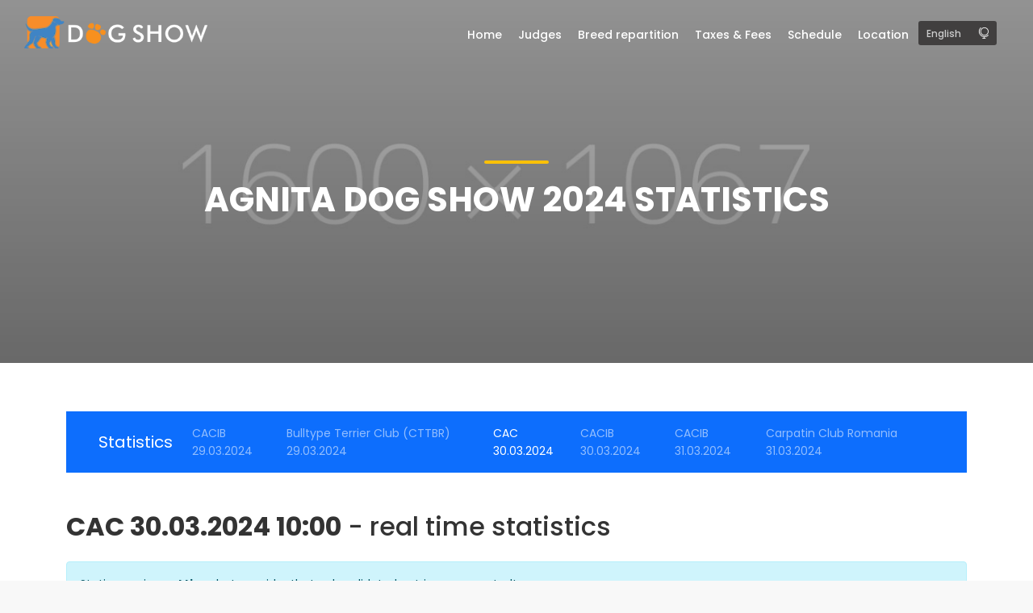

--- FILE ---
content_type: text/html; charset=UTF-8
request_url: https://www.dog-show.eu/statistics/show/agnita-dog-show-2024/47
body_size: 140611
content:
<!DOCTYPE html>
<html lang="en">

	<head>
		<meta charset="utf-8">
		<meta http-equiv="X-UA-Compatible" content="IE=edge">
		<meta name="viewport" content="width=device-width, initial-scale=1, shrink-to-fit=no">
		<!-- <meta name="description" content=""> -->
		
					<title>Statistics - CAC 30.03.2024 10:00 | Agnita Dog Show 2024 CAC + 3 x CACIB</title>
				<!-- Favicons-->
		<link rel="shortcut icon" href="img/favicon.ico" type="image/x-icon">
		<link rel="apple-touch-icon" type="image/x-icon" href="img/apple-touch-icon-57x57-precomposed.png">
		<link rel="apple-touch-icon" type="image/x-icon" sizes="72x72" href="img/apple-touch-icon-72x72-precomposed.png">
		<link rel="apple-touch-icon" type="image/x-icon" sizes="114x114" href="img/apple-touch-icon-114x114-precomposed.png">
		<link rel="apple-touch-icon" type="image/x-icon" sizes="144x144" href="img/apple-touch-icon-144x144-precomposed.png">

		<!-- GOOGLE WEB FONT -->
		<link rel="preconnect" href="https://fonts.gstatic.com">
		<link href="https://fonts.googleapis.com/css2?family=Poppins:wght@300;400;500;600;700;800&display=swap" rel="stylesheet">

		
		<!-- FONT AWESOME -->
		<link rel="preconnect" href="https://use.fontawesome.com">
		<link rel="stylesheet" href="https://use.fontawesome.com/releases/v5.1.0/css/all.css" integrity="sha384-lKuwvrZot6UHsBSfcMvOkWwlCMgc0TaWr+30HWe3a4ltaBwTZhyTEggF5tJv8tbt" crossorigin="anonymous">
		

		<!-- BASE CSS -->
		<link href="https://www.dog-show.eu//assets/css/bootstrap.min.css" rel="stylesheet">
		
		<link href="https://cdn.jsdelivr.net/npm/bootstrap@5.1.3/dist/css/bootstrap.min.css" rel="stylesheet" integrity="sha384-1BmE4kWBq78iYhFldvKuhfTAU6auU8tT94WrHftjDbrCEXSU1oBoqyl2QvZ6jIW3" crossorigin="anonymous">
		
		
		<link href="https://www.dog-show.eu//assets/css/style.css" rel="stylesheet">
		<link href="https://www.dog-show.eu//assets/css/vendors.css" rel="stylesheet">

		<!-- YOUR CUSTOM CSS -->
		<link href="https://www.dog-show.eu//assets/css/custom.css?v=2026-01-26-1512" rel="stylesheet">

		<style>
			.the-icons {
				font-size: 12px;
				line-height: 28px;
			}
			.the-icons i {
				font-size: 16px;
			}
			.codesOn .i-name {
				display: none;
			}
			.codesOn .i-code {
				display: inline;
			}
			.i-code {
				display: none;
			}
		</style>

		<script>
			function toggleCodes(on) {
				var obj = document.getElementById('icons');
				if (on) {
					obj.className += ' codesOn';
				} else {
					obj.className = obj.className.replace(' codesOn', '');
				}
			}
		</script>
		
		<!-- Google Tag Manager -->
		<script>(function(w,d,s,l,i){w[l]=w[l]||[];w[l].push({'gtm.start':
		new Date().getTime(),event:'gtm.js'});var f=d.getElementsByTagName(s)[0],
		j=d.createElement(s),dl=l!='dataLayer'?'&l='+l:'';j.async=true;j.src=
		'https://www.googletagmanager.com/gtm.js?id='+i+dl;f.parentNode.insertBefore(j,f);
		})(window,document,'script','dataLayer','GTM-T2Q9PGQ7');</script>
		<!-- End Google Tag Manager -->
		
		<!-- Google tag (gtag.js) -->
		<script async src="https://www.googletagmanager.com/gtag/js?id=G-0BLQFEDVYH"></script>
		<script>
		  window.dataLayer = window.dataLayer || [];
		  function gtag(){dataLayer.push(arguments);}
		  gtag('js', new Date());
		
		  gtag('config', 'G-0BLQFEDVYH');
		</script>
		
	</head>

	<body>
		
		<!-- Google Tag Manager (noscript) -->
		<noscript><iframe src="https://www.googletagmanager.com/ns.html?id=GTM-T2Q9PGQ7"
		height="0" width="0" style="display:none;visibility:hidden"></iframe></noscript>
		<!-- End Google Tag Manager (noscript) -->
		
		
		
		<div id="page">

			<header class="header menu_fixed">
				<div id="preloader">
					<div data-loader="circle-side"></div>
				</div><!-- /Preload -->
				
				<div id="logo">
					<a href="https://www.dog-show.eu/"> 
						<img src="https://www.dog-show.eu/assets/img/logo/dogshow-logo-white.png" height="40" alt="" class="logo_normal"> 
						<img src="https://www.dog-show.eu/assets/img/logo/dog-show-eu-logo-v2.png" height="40" alt="" class="logo_sticky"> </a>
				</div>
				
				
				<ul id="top_menu">
					<!-- <li>
						<a href="cart-1.html" class="cart-menu-btn" title="Cart"><strong>4</strong></a>
					</li>
					<li>
						<a href="#sign-in-dialog" id="sign-in" class="login" title="Sign In">Sign In</a>
					</li>
					<li>
						<a href="wishlist.html" class="wishlist_bt_top" title="Your wishlist">Your wishlist</a>
					</li> -->
				</ul>
				<!-- /top_menu -->
				
				<a href="#menu" class="btn_mobile">
				<div class="hamburger hamburger--spin" id="hamburger">
					<div class="hamburger-box">
						<div class="hamburger-inner"></div>
					</div>
				</div> </a>
				<nav id="menu" class="main-menu">
					<ul>
						<li>
							<span><a href="#0">Home</a></span>
						</li>
						<li>
							<span><a href="https://www.dog-show.eu/show#judges">Judges</a></span>
						</li>
						<li>
							<span><a href="https://www.dog-show.eu/show#breed-repartition">Breed repartition</a></span>
						</li>
						<li>
							<span><a href="https://www.dog-show.eu/show#fees">Taxes & Fees</a></span>
						</li>
						<li>
							<span><a href="https://www.dog-show.eu/show#timing">Schedule</a></span>
						</li>
						<li>
							<span><a href="https://www.dog-show.eu/show#location">Location</a></span>
						</li>
												
												
						<li>
						<form>
    						<div class="styled-select" id="lang-selector" style="
                                background: #413f3f;
                                display: inline-block;
                                width: auto;
                                margin: -8px 0px;
                            ">
        						<select name="lang" onchange="this.form.submit()">
        						    <option value="en">English</option>
        						    <option value="ro" >Romana</option>
        						</select>
						    </div>
						</form>
						</li>
					</ul>
				</nav>
			</header>
			<!-- /header -->

			<main>
 
<section class="hero_in general">
	<div class="wrapper" style="background: linear-gradient( rgba(0, 0, 0, 0.3), rgba(0, 0, 0, 0.5) ), url(https://www.newconceptliving.ro/images/properties/banner_191.jpg) no-repeat center;background-size: cover;">
	<!-- <div class="wrapper" style="background: linear-gradient( rgba(0, 0, 0, 0.1), rgba(0, 0, 0, 0.25) ), url(https://www.dog-show.eu//assets/img/banner/sibiu-banner.jpg) no-repeat center; background-size: cover;"> -->
		<div class="container">
			<h1 class="fadeInUp"><span></span>Agnita Dog Show 2024 Statistics</h1>
		</div>
	</div>
</section>
<!--/hero_in-->

<div class="bg_color_1">
	<div class="container container margin_60_35">
		<section id="statistics">
			<div class="row">
				<div class="col-lg-12">
					<nav class="navbar navbar-expand-lg navbar-dark bg-primary mb-5">
						<div class="container-fluid">
							<a class="navbar-brand" href="#">Statistics </a>
							<button class="navbar-toggler" type="button" data-toggle="collapse" data-target="#navbarText" aria-controls="navbarText" aria-expanded="true" aria-label="Toggle navigation">
								<span class="navbar-toggler-icon"></span>
							</button>
							<div class="collapse navbar-collapse show" id="navbarText">
								<ul class="navbar-nav mr-auto">
																		<li class="nav-item ">
										<a class="nav-link" href="https://www.dog-show.eu/statistics/show/agnita-dog-show-2024/46">CACIB 29.03.2024</a>
									</li>
																		<li class="nav-item ">
										<a class="nav-link" href="https://www.dog-show.eu/statistics/show/agnita-dog-show-2024/51">Bulltype Terrier Club (CTTBR) 29.03.2024</a>
									</li>
																		<li class="nav-item active">
										<a class="nav-link" href="https://www.dog-show.eu/statistics/show/agnita-dog-show-2024/47">CAC 30.03.2024</a>
									</li>
																		<li class="nav-item ">
										<a class="nav-link" href="https://www.dog-show.eu/statistics/show/agnita-dog-show-2024/50">CACIB 30.03.2024</a>
									</li>
																		<li class="nav-item ">
										<a class="nav-link" href="https://www.dog-show.eu/statistics/show/agnita-dog-show-2024/49">CACIB 31.03.2024</a>
									</li>
																		<li class="nav-item ">
										<a class="nav-link" href="https://www.dog-show.eu/statistics/show/agnita-dog-show-2024/52">Carpatin Club Romania 31.03.2024</a>
									</li>
																	</ul>
							</div>
						</div>
					</nav>
					
					<h2 class="mb-4">
						<b>CAC 30.03.2024 10:00</b> - real time statistics
					</h2>
											<div class="alert alert-info">
							<p class="mb-0">Statics are in <b>real time</b> but consider that only validated entries are counted! </p>
							<p class="mb-0"><i>Statisticile afisate sunt in <b>timp real</b> dar tineti cont de faptul ca doar inscrierile validate sunt luate in considerare!</i></p>
						</div>
											
						<div class="">
			<div class="panel-group" id="accordion" role="tablist" aria-multiselectable="true">
							<div class="panel panel-default">
					<div class="panel-heading" role="tab" id="heading1">
				      <h4 class="panel-title">
				        <a role="button" data-toggle="collapse" data-parent="#accordion" href="#collapse1" aria-expanded="false" aria-controls="collapse1">
				          Grupa 1				        </a>
				      </h4>
				    </div>
			    	<div id="collapse1" class="panel-collapse collapse" role="tabpanel" aria-labelledby="heading1">
  						<div class="panel-body">
  							<table class="table table table-hover">
  							  								  								<tr style="background: #ddd">
  									<th colspan="4">Chien de Berger Belge - Groenendael</th>
  								</tr style="background: #ddd">
  								<tr style="background: #ddd">
  									<td>Clasa</td>
  									<td class="text-center">M</td>
  									<td class="text-center">F</td>
  									<td class="text-center">Total</td>
  								</tr>
  								  									  								<tr>
	  									<td>Junior</td>
	  									<td class="text-center">0</td>
	  									<td class="text-center">1</td>
	  									<td class="text-center"><b>1</b></td>
	  								</tr>	
  								  								<tr>
  									<td colspan="3"><b>Total:</b></td>
  									<td class="text-center"><b>1</b></td>
  								</tr>
  							  								  								<tr style="background: #ddd">
  									<th colspan="4">Chien de Berger Belge - Malinois</th>
  								</tr style="background: #ddd">
  								<tr style="background: #ddd">
  									<td>Clasa</td>
  									<td class="text-center">M</td>
  									<td class="text-center">F</td>
  									<td class="text-center">Total</td>
  								</tr>
  								  									  								<tr>
	  									<td>Intermediara</td>
	  									<td class="text-center">0</td>
	  									<td class="text-center">1</td>
	  									<td class="text-center"><b>1</b></td>
	  								</tr>	
  								  									  								<tr>
	  									<td>Deschisa</td>
	  									<td class="text-center">2</td>
	  									<td class="text-center">0</td>
	  									<td class="text-center"><b>2</b></td>
	  								</tr>	
  								  								<tr>
  									<td colspan="3"><b>Total:</b></td>
  									<td class="text-center"><b>3</b></td>
  								</tr>
  							  								  								<tr style="background: #ddd">
  									<th colspan="4">Chien de Berger Belge - Tervueren</th>
  								</tr style="background: #ddd">
  								<tr style="background: #ddd">
  									<td>Clasa</td>
  									<td class="text-center">M</td>
  									<td class="text-center">F</td>
  									<td class="text-center">Total</td>
  								</tr>
  								  									  								<tr>
	  									<td>Veterani</td>
	  									<td class="text-center">0</td>
	  									<td class="text-center">1</td>
	  									<td class="text-center"><b>1</b></td>
	  								</tr>	
  								  								<tr>
  									<td colspan="3"><b>Total:</b></td>
  									<td class="text-center"><b>1</b></td>
  								</tr>
  							  								  								<tr style="background: #ddd">
  									<th colspan="4">Welsh Corgi Pembroke</th>
  								</tr style="background: #ddd">
  								<tr style="background: #ddd">
  									<td>Clasa</td>
  									<td class="text-center">M</td>
  									<td class="text-center">F</td>
  									<td class="text-center">Total</td>
  								</tr>
  								  									  								<tr>
	  									<td>Baby</td>
	  									<td class="text-center">0</td>
	  									<td class="text-center">1</td>
	  									<td class="text-center"><b>1</b></td>
	  								</tr>	
  								  									  								<tr>
	  									<td>Puppy</td>
	  									<td class="text-center">0</td>
	  									<td class="text-center">1</td>
	  									<td class="text-center"><b>1</b></td>
	  								</tr>	
  								  									  								<tr>
	  									<td>Junior</td>
	  									<td class="text-center">2</td>
	  									<td class="text-center">2</td>
	  									<td class="text-center"><b>4</b></td>
	  								</tr>	
  								  									  								<tr>
	  									<td>Intermediara</td>
	  									<td class="text-center">0</td>
	  									<td class="text-center">1</td>
	  									<td class="text-center"><b>1</b></td>
	  								</tr>	
  								  									  								<tr>
	  									<td>Campioni</td>
	  									<td class="text-center">0</td>
	  									<td class="text-center">1</td>
	  									<td class="text-center"><b>1</b></td>
	  								</tr>	
  								  								<tr>
  									<td colspan="3"><b>Total:</b></td>
  									<td class="text-center"><b>8</b></td>
  								</tr>
  							  								  								<tr style="background: #ddd">
  									<th colspan="4">Puli</th>
  								</tr style="background: #ddd">
  								<tr style="background: #ddd">
  									<td>Clasa</td>
  									<td class="text-center">M</td>
  									<td class="text-center">F</td>
  									<td class="text-center">Total</td>
  								</tr>
  								  									  								<tr>
	  									<td>Campioni</td>
	  									<td class="text-center">0</td>
	  									<td class="text-center">1</td>
	  									<td class="text-center"><b>1</b></td>
	  								</tr>	
  								  								<tr>
  									<td colspan="3"><b>Total:</b></td>
  									<td class="text-center"><b>1</b></td>
  								</tr>
  							  								  								<tr style="background: #ddd">
  									<th colspan="4">Shetland Sheepdog</th>
  								</tr style="background: #ddd">
  								<tr style="background: #ddd">
  									<td>Clasa</td>
  									<td class="text-center">M</td>
  									<td class="text-center">F</td>
  									<td class="text-center">Total</td>
  								</tr>
  								  									  								<tr>
	  									<td>Junior</td>
	  									<td class="text-center">1</td>
	  									<td class="text-center">1</td>
	  									<td class="text-center"><b>2</b></td>
	  								</tr>	
  								  									  								<tr>
	  									<td>Intermediara</td>
	  									<td class="text-center">1</td>
	  									<td class="text-center">0</td>
	  									<td class="text-center"><b>1</b></td>
	  								</tr>	
  								  									  								<tr>
	  									<td>Deschisa</td>
	  									<td class="text-center">0</td>
	  									<td class="text-center">1</td>
	  									<td class="text-center"><b>1</b></td>
	  								</tr>	
  								  									  								<tr>
	  									<td>Campioni</td>
	  									<td class="text-center">0</td>
	  									<td class="text-center">1</td>
	  									<td class="text-center"><b>1</b></td>
	  								</tr>	
  								  								<tr>
  									<td colspan="3"><b>Total:</b></td>
  									<td class="text-center"><b>5</b></td>
  								</tr>
  							  								  								<tr style="background: #ddd">
  									<th colspan="4">Berger de Brie</th>
  								</tr style="background: #ddd">
  								<tr style="background: #ddd">
  									<td>Clasa</td>
  									<td class="text-center">M</td>
  									<td class="text-center">F</td>
  									<td class="text-center">Total</td>
  								</tr>
  								  									  								<tr>
	  									<td>Deschisa</td>
	  									<td class="text-center">0</td>
	  									<td class="text-center">1</td>
	  									<td class="text-center"><b>1</b></td>
	  								</tr>	
  								  								<tr>
  									<td colspan="3"><b>Total:</b></td>
  									<td class="text-center"><b>1</b></td>
  								</tr>
  							  								  								<tr style="background: #ddd">
  									<th colspan="4">Collie Rough</th>
  								</tr style="background: #ddd">
  								<tr style="background: #ddd">
  									<td>Clasa</td>
  									<td class="text-center">M</td>
  									<td class="text-center">F</td>
  									<td class="text-center">Total</td>
  								</tr>
  								  									  								<tr>
	  									<td>Junior</td>
	  									<td class="text-center">1</td>
	  									<td class="text-center">1</td>
	  									<td class="text-center"><b>2</b></td>
	  								</tr>	
  								  									  								<tr>
	  									<td>Intermediara</td>
	  									<td class="text-center">1</td>
	  									<td class="text-center">1</td>
	  									<td class="text-center"><b>2</b></td>
	  								</tr>	
  								  									  								<tr>
	  									<td>Deschisa</td>
	  									<td class="text-center">0</td>
	  									<td class="text-center">2</td>
	  									<td class="text-center"><b>2</b></td>
	  								</tr>	
  								  									  								<tr>
	  									<td>Campioni</td>
	  									<td class="text-center">1</td>
	  									<td class="text-center">1</td>
	  									<td class="text-center"><b>2</b></td>
	  								</tr>	
  								  								<tr>
  									<td colspan="3"><b>Total:</b></td>
  									<td class="text-center"><b>8</b></td>
  								</tr>
  							  								  								<tr style="background: #ddd">
  									<th colspan="4">Deutscher Schäferhund Long-haired</th>
  								</tr style="background: #ddd">
  								<tr style="background: #ddd">
  									<td>Clasa</td>
  									<td class="text-center">M</td>
  									<td class="text-center">F</td>
  									<td class="text-center">Total</td>
  								</tr>
  								  									  								<tr>
	  									<td>Junior</td>
	  									<td class="text-center">0</td>
	  									<td class="text-center">2</td>
	  									<td class="text-center"><b>2</b></td>
	  								</tr>	
  								  									  								<tr>
	  									<td>Intermediara</td>
	  									<td class="text-center">0</td>
	  									<td class="text-center">1</td>
	  									<td class="text-center"><b>1</b></td>
	  								</tr>	
  								  									  								<tr>
	  									<td>Deschisa</td>
	  									<td class="text-center">0</td>
	  									<td class="text-center">1</td>
	  									<td class="text-center"><b>1</b></td>
	  								</tr>	
  								  								<tr>
  									<td colspan="3"><b>Total:</b></td>
  									<td class="text-center"><b>4</b></td>
  								</tr>
  							  								  								<tr style="background: #ddd">
  									<th colspan="4">Deutscher Schäferhund Short-haired</th>
  								</tr style="background: #ddd">
  								<tr style="background: #ddd">
  									<td>Clasa</td>
  									<td class="text-center">M</td>
  									<td class="text-center">F</td>
  									<td class="text-center">Total</td>
  								</tr>
  								  									  								<tr>
	  									<td>Junior</td>
	  									<td class="text-center">0</td>
	  									<td class="text-center">2</td>
	  									<td class="text-center"><b>2</b></td>
	  								</tr>	
  								  									  								<tr>
	  									<td>Deschisa</td>
	  									<td class="text-center">2</td>
	  									<td class="text-center">2</td>
	  									<td class="text-center"><b>4</b></td>
	  								</tr>	
  								  								<tr>
  									<td colspan="3"><b>Total:</b></td>
  									<td class="text-center"><b>6</b></td>
  								</tr>
  							  								  								<tr style="background: #ddd">
  									<th colspan="4">Hollandse Herdershond - Short-haired</th>
  								</tr style="background: #ddd">
  								<tr style="background: #ddd">
  									<td>Clasa</td>
  									<td class="text-center">M</td>
  									<td class="text-center">F</td>
  									<td class="text-center">Total</td>
  								</tr>
  								  									  								<tr>
	  									<td>Junior</td>
	  									<td class="text-center">1</td>
	  									<td class="text-center">0</td>
	  									<td class="text-center"><b>1</b></td>
	  								</tr>	
  								  								<tr>
  									<td colspan="3"><b>Total:</b></td>
  									<td class="text-center"><b>1</b></td>
  								</tr>
  							  								  								<tr style="background: #ddd">
  									<th colspan="4">Australian Cattle Dog</th>
  								</tr style="background: #ddd">
  								<tr style="background: #ddd">
  									<td>Clasa</td>
  									<td class="text-center">M</td>
  									<td class="text-center">F</td>
  									<td class="text-center">Total</td>
  								</tr>
  								  									  								<tr>
	  									<td>Intermediara</td>
	  									<td class="text-center">0</td>
	  									<td class="text-center">1</td>
	  									<td class="text-center"><b>1</b></td>
	  								</tr>	
  								  									  								<tr>
	  									<td>Campioni</td>
	  									<td class="text-center">1</td>
	  									<td class="text-center">0</td>
	  									<td class="text-center"><b>1</b></td>
	  								</tr>	
  								  								<tr>
  									<td colspan="3"><b>Total:</b></td>
  									<td class="text-center"><b>2</b></td>
  								</tr>
  							  								  								<tr style="background: #ddd">
  									<th colspan="4">Border Collie</th>
  								</tr style="background: #ddd">
  								<tr style="background: #ddd">
  									<td>Clasa</td>
  									<td class="text-center">M</td>
  									<td class="text-center">F</td>
  									<td class="text-center">Total</td>
  								</tr>
  								  									  								<tr>
	  									<td>Junior</td>
	  									<td class="text-center">0</td>
	  									<td class="text-center">2</td>
	  									<td class="text-center"><b>2</b></td>
	  								</tr>	
  								  								<tr>
  									<td colspan="3"><b>Total:</b></td>
  									<td class="text-center"><b>2</b></td>
  								</tr>
  							  								  								<tr style="background: #ddd">
  									<th colspan="4">Australian Shepherd</th>
  								</tr style="background: #ddd">
  								<tr style="background: #ddd">
  									<td>Clasa</td>
  									<td class="text-center">M</td>
  									<td class="text-center">F</td>
  									<td class="text-center">Total</td>
  								</tr>
  								  									  								<tr>
	  									<td>Puppy</td>
	  									<td class="text-center">1</td>
	  									<td class="text-center">0</td>
	  									<td class="text-center"><b>1</b></td>
	  								</tr>	
  								  									  								<tr>
	  									<td>Junior</td>
	  									<td class="text-center">1</td>
	  									<td class="text-center">1</td>
	  									<td class="text-center"><b>2</b></td>
	  								</tr>	
  								  									  								<tr>
	  									<td>Intermediara</td>
	  									<td class="text-center">1</td>
	  									<td class="text-center">1</td>
	  									<td class="text-center"><b>2</b></td>
	  								</tr>	
  								  									  								<tr>
	  									<td>Deschisa</td>
	  									<td class="text-center">1</td>
	  									<td class="text-center">3</td>
	  									<td class="text-center"><b>4</b></td>
	  								</tr>	
  								  									  								<tr>
	  									<td>Campioni</td>
	  									<td class="text-center">1</td>
	  									<td class="text-center">0</td>
	  									<td class="text-center"><b>1</b></td>
	  								</tr>	
  								  								<tr>
  									<td colspan="3"><b>Total:</b></td>
  									<td class="text-center"><b>10</b></td>
  								</tr>
  							  								  								<tr style="background: #ddd">
  									<th colspan="4">Berger Blanc Suisse</th>
  								</tr style="background: #ddd">
  								<tr style="background: #ddd">
  									<td>Clasa</td>
  									<td class="text-center">M</td>
  									<td class="text-center">F</td>
  									<td class="text-center">Total</td>
  								</tr>
  								  									  								<tr>
	  									<td>Campioni</td>
	  									<td class="text-center">1</td>
	  									<td class="text-center">0</td>
	  									<td class="text-center"><b>1</b></td>
	  								</tr>	
  								  									  								<tr>
	  									<td>Veterani</td>
	  									<td class="text-center">0</td>
	  									<td class="text-center">1</td>
	  									<td class="text-center"><b>1</b></td>
	  								</tr>	
  								  								<tr>
  									<td colspan="3"><b>Total:</b></td>
  									<td class="text-center"><b>2</b></td>
  								</tr>
  							  								  								<tr style="background: #ddd">
  									<th colspan="4">Ciobanesc Romanesc Mioritic</th>
  								</tr style="background: #ddd">
  								<tr style="background: #ddd">
  									<td>Clasa</td>
  									<td class="text-center">M</td>
  									<td class="text-center">F</td>
  									<td class="text-center">Total</td>
  								</tr>
  								  									  								<tr>
	  									<td>Deschisa</td>
	  									<td class="text-center">1</td>
	  									<td class="text-center">0</td>
	  									<td class="text-center"><b>1</b></td>
	  								</tr>	
  								  								<tr>
  									<td colspan="3"><b>Total:</b></td>
  									<td class="text-center"><b>1</b></td>
  								</tr>
  							  								  								<tr style="background: #ddd">
  									<th colspan="4">Ciobanesc Romanesc Carpatin</th>
  								</tr style="background: #ddd">
  								<tr style="background: #ddd">
  									<td>Clasa</td>
  									<td class="text-center">M</td>
  									<td class="text-center">F</td>
  									<td class="text-center">Total</td>
  								</tr>
  								  									  								<tr>
	  									<td>Junior</td>
	  									<td class="text-center">3</td>
	  									<td class="text-center">2</td>
	  									<td class="text-center"><b>5</b></td>
	  								</tr>	
  								  									  								<tr>
	  									<td>Campioni</td>
	  									<td class="text-center">1</td>
	  									<td class="text-center">0</td>
	  									<td class="text-center"><b>1</b></td>
	  								</tr>	
  								  								<tr>
  									<td colspan="3"><b>Total:</b></td>
  									<td class="text-center"><b>6</b></td>
  								</tr>
  							  								  								<tr style="background: #ddd">
  									<th colspan="4">Miniature American Shepherd</th>
  								</tr style="background: #ddd">
  								<tr style="background: #ddd">
  									<td>Clasa</td>
  									<td class="text-center">M</td>
  									<td class="text-center">F</td>
  									<td class="text-center">Total</td>
  								</tr>
  								  									  								<tr>
	  									<td>Intermediara</td>
	  									<td class="text-center">1</td>
	  									<td class="text-center">0</td>
	  									<td class="text-center"><b>1</b></td>
	  								</tr>	
  								  									  								<tr>
	  									<td>Deschisa</td>
	  									<td class="text-center">0</td>
	  									<td class="text-center">1</td>
	  									<td class="text-center"><b>1</b></td>
	  								</tr>	
  								  								<tr>
  									<td colspan="3"><b>Total:</b></td>
  									<td class="text-center"><b>2</b></td>
  								</tr>
  							  							</table>
  						</div>
  					</div>
				</div>
							<div class="panel panel-default">
					<div class="panel-heading" role="tab" id="heading2">
				      <h4 class="panel-title">
				        <a role="button" data-toggle="collapse" data-parent="#accordion" href="#collapse2" aria-expanded="false" aria-controls="collapse2">
				          Grupa 2				        </a>
				      </h4>
				    </div>
			    	<div id="collapse2" class="panel-collapse collapse" role="tabpanel" aria-labelledby="heading2">
  						<div class="panel-body">
  							<table class="table table table-hover">
  							  								  								<tr style="background: #ddd">
  									<th colspan="4">Berner Sennenhund</th>
  								</tr style="background: #ddd">
  								<tr style="background: #ddd">
  									<td>Clasa</td>
  									<td class="text-center">M</td>
  									<td class="text-center">F</td>
  									<td class="text-center">Total</td>
  								</tr>
  								  									  								<tr>
	  									<td>Deschisa</td>
	  									<td class="text-center">2</td>
	  									<td class="text-center">1</td>
	  									<td class="text-center"><b>3</b></td>
	  								</tr>	
  								  									  								<tr>
	  									<td>Campioni</td>
	  									<td class="text-center">0</td>
	  									<td class="text-center">1</td>
	  									<td class="text-center"><b>1</b></td>
	  								</tr>	
  								  								<tr>
  									<td colspan="3"><b>Total:</b></td>
  									<td class="text-center"><b>4</b></td>
  								</tr>
  							  								  								<tr style="background: #ddd">
  									<th colspan="4">Newfoundland</th>
  								</tr style="background: #ddd">
  								<tr style="background: #ddd">
  									<td>Clasa</td>
  									<td class="text-center">M</td>
  									<td class="text-center">F</td>
  									<td class="text-center">Total</td>
  								</tr>
  								  									  								<tr>
	  									<td>Junior</td>
	  									<td class="text-center">1</td>
	  									<td class="text-center">0</td>
	  									<td class="text-center"><b>1</b></td>
	  								</tr>	
  								  								<tr>
  									<td colspan="3"><b>Total:</b></td>
  									<td class="text-center"><b>1</b></td>
  								</tr>
  							  								  								<tr style="background: #ddd">
  									<th colspan="4">St.Bernhardshund - Long hair</th>
  								</tr style="background: #ddd">
  								<tr style="background: #ddd">
  									<td>Clasa</td>
  									<td class="text-center">M</td>
  									<td class="text-center">F</td>
  									<td class="text-center">Total</td>
  								</tr>
  								  									  								<tr>
	  									<td>Intermediara</td>
	  									<td class="text-center">0</td>
	  									<td class="text-center">1</td>
	  									<td class="text-center"><b>1</b></td>
	  								</tr>	
  								  									  								<tr>
	  									<td>Campioni</td>
	  									<td class="text-center">1</td>
	  									<td class="text-center">0</td>
	  									<td class="text-center"><b>1</b></td>
	  								</tr>	
  								  								<tr>
  									<td colspan="3"><b>Total:</b></td>
  									<td class="text-center"><b>2</b></td>
  								</tr>
  							  								  								<tr style="background: #ddd">
  									<th colspan="4">St.Bernhardshund - Short hair</th>
  								</tr style="background: #ddd">
  								<tr style="background: #ddd">
  									<td>Clasa</td>
  									<td class="text-center">M</td>
  									<td class="text-center">F</td>
  									<td class="text-center">Total</td>
  								</tr>
  								  									  								<tr>
	  									<td>Junior</td>
	  									<td class="text-center">1</td>
	  									<td class="text-center">0</td>
	  									<td class="text-center"><b>1</b></td>
	  								</tr>	
  								  									  								<tr>
	  									<td>Intermediara</td>
	  									<td class="text-center">1</td>
	  									<td class="text-center">0</td>
	  									<td class="text-center"><b>1</b></td>
	  								</tr>	
  								  								<tr>
  									<td colspan="3"><b>Total:</b></td>
  									<td class="text-center"><b>2</b></td>
  								</tr>
  							  								  								<tr style="background: #ddd">
  									<th colspan="4">Dogue de Bordeaux</th>
  								</tr style="background: #ddd">
  								<tr style="background: #ddd">
  									<td>Clasa</td>
  									<td class="text-center">M</td>
  									<td class="text-center">F</td>
  									<td class="text-center">Total</td>
  								</tr>
  								  									  								<tr>
	  									<td>Puppy</td>
	  									<td class="text-center">0</td>
	  									<td class="text-center">1</td>
	  									<td class="text-center"><b>1</b></td>
	  								</tr>	
  								  								<tr>
  									<td colspan="3"><b>Total:</b></td>
  									<td class="text-center"><b>1</b></td>
  								</tr>
  							  								  								<tr style="background: #ddd">
  									<th colspan="4">Dobermann - Braun mit rostrotem Brand</th>
  								</tr style="background: #ddd">
  								<tr style="background: #ddd">
  									<td>Clasa</td>
  									<td class="text-center">M</td>
  									<td class="text-center">F</td>
  									<td class="text-center">Total</td>
  								</tr>
  								  									  								<tr>
	  									<td>Junior</td>
	  									<td class="text-center">0</td>
	  									<td class="text-center">1</td>
	  									<td class="text-center"><b>1</b></td>
	  								</tr>	
  								  								<tr>
  									<td colspan="3"><b>Total:</b></td>
  									<td class="text-center"><b>1</b></td>
  								</tr>
  							  								  								<tr style="background: #ddd">
  									<th colspan="4">Dobermann - Schwarz mit rostrotem Brand</th>
  								</tr style="background: #ddd">
  								<tr style="background: #ddd">
  									<td>Clasa</td>
  									<td class="text-center">M</td>
  									<td class="text-center">F</td>
  									<td class="text-center">Total</td>
  								</tr>
  								  									  								<tr>
	  									<td>Junior</td>
	  									<td class="text-center">2</td>
	  									<td class="text-center">2</td>
	  									<td class="text-center"><b>4</b></td>
	  								</tr>	
  								  									  								<tr>
	  									<td>Intermediara</td>
	  									<td class="text-center">0</td>
	  									<td class="text-center">1</td>
	  									<td class="text-center"><b>1</b></td>
	  								</tr>	
  								  									  								<tr>
	  									<td>Campioni</td>
	  									<td class="text-center">1</td>
	  									<td class="text-center">0</td>
	  									<td class="text-center"><b>1</b></td>
	  								</tr>	
  								  								<tr>
  									<td colspan="3"><b>Total:</b></td>
  									<td class="text-center"><b>6</b></td>
  								</tr>
  							  								  								<tr style="background: #ddd">
  									<th colspan="4">Deutscher Boxer - Gelb</th>
  								</tr style="background: #ddd">
  								<tr style="background: #ddd">
  									<td>Clasa</td>
  									<td class="text-center">M</td>
  									<td class="text-center">F</td>
  									<td class="text-center">Total</td>
  								</tr>
  								  									  								<tr>
	  									<td>Junior</td>
	  									<td class="text-center">0</td>
	  									<td class="text-center">1</td>
	  									<td class="text-center"><b>1</b></td>
	  								</tr>	
  								  									  								<tr>
	  									<td>Campioni</td>
	  									<td class="text-center">1</td>
	  									<td class="text-center">0</td>
	  									<td class="text-center"><b>1</b></td>
	  								</tr>	
  								  								<tr>
  									<td colspan="3"><b>Total:</b></td>
  									<td class="text-center"><b>2</b></td>
  								</tr>
  							  								  								<tr style="background: #ddd">
  									<th colspan="4">Deutscher Boxer - Gestromt</th>
  								</tr style="background: #ddd">
  								<tr style="background: #ddd">
  									<td>Clasa</td>
  									<td class="text-center">M</td>
  									<td class="text-center">F</td>
  									<td class="text-center">Total</td>
  								</tr>
  								  									  								<tr>
	  									<td>Junior</td>
	  									<td class="text-center">1</td>
	  									<td class="text-center">0</td>
	  									<td class="text-center"><b>1</b></td>
	  								</tr>	
  								  									  								<tr>
	  									<td>Intermediara</td>
	  									<td class="text-center">1</td>
	  									<td class="text-center">0</td>
	  									<td class="text-center"><b>1</b></td>
	  								</tr>	
  								  								<tr>
  									<td colspan="3"><b>Total:</b></td>
  									<td class="text-center"><b>2</b></td>
  								</tr>
  							  								  								<tr style="background: #ddd">
  									<th colspan="4">Rottweiler</th>
  								</tr style="background: #ddd">
  								<tr style="background: #ddd">
  									<td>Clasa</td>
  									<td class="text-center">M</td>
  									<td class="text-center">F</td>
  									<td class="text-center">Total</td>
  								</tr>
  								  									  								<tr>
	  									<td>Junior</td>
	  									<td class="text-center">1</td>
	  									<td class="text-center">2</td>
	  									<td class="text-center"><b>3</b></td>
	  								</tr>	
  								  									  								<tr>
	  									<td>Intermediara</td>
	  									<td class="text-center">1</td>
	  									<td class="text-center">1</td>
	  									<td class="text-center"><b>2</b></td>
	  								</tr>	
  								  									  								<tr>
	  									<td>Deschisa</td>
	  									<td class="text-center">2</td>
	  									<td class="text-center">1</td>
	  									<td class="text-center"><b>3</b></td>
	  								</tr>	
  								  									  								<tr>
	  									<td>Campioni</td>
	  									<td class="text-center">1</td>
	  									<td class="text-center">0</td>
	  									<td class="text-center"><b>1</b></td>
	  								</tr>	
  								  								<tr>
  									<td colspan="3"><b>Total:</b></td>
  									<td class="text-center"><b>9</b></td>
  								</tr>
  							  								  								<tr style="background: #ddd">
  									<th colspan="4">Bulldog</th>
  								</tr style="background: #ddd">
  								<tr style="background: #ddd">
  									<td>Clasa</td>
  									<td class="text-center">M</td>
  									<td class="text-center">F</td>
  									<td class="text-center">Total</td>
  								</tr>
  								  									  								<tr>
	  									<td>Intermediara</td>
	  									<td class="text-center">1</td>
	  									<td class="text-center">0</td>
	  									<td class="text-center"><b>1</b></td>
	  								</tr>	
  								  								<tr>
  									<td colspan="3"><b>Total:</b></td>
  									<td class="text-center"><b>1</b></td>
  								</tr>
  							  								  								<tr style="background: #ddd">
  									<th colspan="4">Bullmastiff</th>
  								</tr style="background: #ddd">
  								<tr style="background: #ddd">
  									<td>Clasa</td>
  									<td class="text-center">M</td>
  									<td class="text-center">F</td>
  									<td class="text-center">Total</td>
  								</tr>
  								  									  								<tr>
	  									<td>Puppy</td>
	  									<td class="text-center">1</td>
	  									<td class="text-center">0</td>
	  									<td class="text-center"><b>1</b></td>
	  								</tr>	
  								  									  								<tr>
	  									<td>Intermediara</td>
	  									<td class="text-center">1</td>
	  									<td class="text-center">0</td>
	  									<td class="text-center"><b>1</b></td>
	  								</tr>	
  								  									  								<tr>
	  									<td>Deschisa</td>
	  									<td class="text-center">0</td>
	  									<td class="text-center">1</td>
	  									<td class="text-center"><b>1</b></td>
	  								</tr>	
  								  									  								<tr>
	  									<td>Campioni</td>
	  									<td class="text-center">1</td>
	  									<td class="text-center">0</td>
	  									<td class="text-center"><b>1</b></td>
	  								</tr>	
  								  								<tr>
  									<td colspan="3"><b>Total:</b></td>
  									<td class="text-center"><b>4</b></td>
  								</tr>
  							  								  								<tr style="background: #ddd">
  									<th colspan="4">Riesenschnauzer-Rein Schwarz mit schwarzer Unterwolle</th>
  								</tr style="background: #ddd">
  								<tr style="background: #ddd">
  									<td>Clasa</td>
  									<td class="text-center">M</td>
  									<td class="text-center">F</td>
  									<td class="text-center">Total</td>
  								</tr>
  								  									  								<tr>
	  									<td>Junior</td>
	  									<td class="text-center">1</td>
	  									<td class="text-center">0</td>
	  									<td class="text-center"><b>1</b></td>
	  								</tr>	
  								  									  								<tr>
	  									<td>Campioni</td>
	  									<td class="text-center">0</td>
	  									<td class="text-center">2</td>
	  									<td class="text-center"><b>2</b></td>
	  								</tr>	
  								  								<tr>
  									<td colspan="3"><b>Total:</b></td>
  									<td class="text-center"><b>3</b></td>
  								</tr>
  							  								  								<tr style="background: #ddd">
  									<th colspan="4">Schnauzer-Pfeffersalz</th>
  								</tr style="background: #ddd">
  								<tr style="background: #ddd">
  									<td>Clasa</td>
  									<td class="text-center">M</td>
  									<td class="text-center">F</td>
  									<td class="text-center">Total</td>
  								</tr>
  								  									  								<tr>
	  									<td>Junior</td>
	  									<td class="text-center">1</td>
	  									<td class="text-center">0</td>
	  									<td class="text-center"><b>1</b></td>
	  								</tr>	
  								  									  								<tr>
	  									<td>Deschisa</td>
	  									<td class="text-center">0</td>
	  									<td class="text-center">1</td>
	  									<td class="text-center"><b>1</b></td>
	  								</tr>	
  								  								<tr>
  									<td colspan="3"><b>Total:</b></td>
  									<td class="text-center"><b>2</b></td>
  								</tr>
  							  								  								<tr style="background: #ddd">
  									<th colspan="4">Zwergschnauzer - Rein Schwarz mit schwarzer Unterwolle</th>
  								</tr style="background: #ddd">
  								<tr style="background: #ddd">
  									<td>Clasa</td>
  									<td class="text-center">M</td>
  									<td class="text-center">F</td>
  									<td class="text-center">Total</td>
  								</tr>
  								  									  								<tr>
	  									<td>Intermediara</td>
	  									<td class="text-center">1</td>
	  									<td class="text-center">0</td>
	  									<td class="text-center"><b>1</b></td>
	  								</tr>	
  								  									  								<tr>
	  									<td>Campioni</td>
	  									<td class="text-center">2</td>
	  									<td class="text-center">0</td>
	  									<td class="text-center"><b>2</b></td>
	  								</tr>	
  								  								<tr>
  									<td colspan="3"><b>Total:</b></td>
  									<td class="text-center"><b>3</b></td>
  								</tr>
  							  								  								<tr style="background: #ddd">
  									<th colspan="4">Zwergschnauzer - Rein weiss mit weisser Unterwolle</th>
  								</tr style="background: #ddd">
  								<tr style="background: #ddd">
  									<td>Clasa</td>
  									<td class="text-center">M</td>
  									<td class="text-center">F</td>
  									<td class="text-center">Total</td>
  								</tr>
  								  									  								<tr>
	  									<td>Junior</td>
	  									<td class="text-center">0</td>
	  									<td class="text-center">1</td>
	  									<td class="text-center"><b>1</b></td>
	  								</tr>	
  								  								<tr>
  									<td colspan="3"><b>Total:</b></td>
  									<td class="text-center"><b>1</b></td>
  								</tr>
  							  								  								<tr style="background: #ddd">
  									<th colspan="4">Zwergschnauzer - Schwarzsilber</th>
  								</tr style="background: #ddd">
  								<tr style="background: #ddd">
  									<td>Clasa</td>
  									<td class="text-center">M</td>
  									<td class="text-center">F</td>
  									<td class="text-center">Total</td>
  								</tr>
  								  									  								<tr>
	  									<td>Puppy</td>
	  									<td class="text-center">0</td>
	  									<td class="text-center">1</td>
	  									<td class="text-center"><b>1</b></td>
	  								</tr>	
  								  									  								<tr>
	  									<td>Junior</td>
	  									<td class="text-center">1</td>
	  									<td class="text-center">1</td>
	  									<td class="text-center"><b>2</b></td>
	  								</tr>	
  								  									  								<tr>
	  									<td>Campioni</td>
	  									<td class="text-center">0</td>
	  									<td class="text-center">1</td>
	  									<td class="text-center"><b>1</b></td>
	  								</tr>	
  								  								<tr>
  									<td colspan="3"><b>Total:</b></td>
  									<td class="text-center"><b>4</b></td>
  								</tr>
  							  								  								<tr style="background: #ddd">
  									<th colspan="4">Zwergpinscher</th>
  								</tr style="background: #ddd">
  								<tr style="background: #ddd">
  									<td>Clasa</td>
  									<td class="text-center">M</td>
  									<td class="text-center">F</td>
  									<td class="text-center">Total</td>
  								</tr>
  								  									  								<tr>
	  									<td>Campioni</td>
	  									<td class="text-center">0</td>
	  									<td class="text-center">1</td>
	  									<td class="text-center"><b>1</b></td>
	  								</tr>	
  								  								<tr>
  									<td colspan="3"><b>Total:</b></td>
  									<td class="text-center"><b>1</b></td>
  								</tr>
  							  								  								<tr style="background: #ddd">
  									<th colspan="4">Affenpinscher</th>
  								</tr style="background: #ddd">
  								<tr style="background: #ddd">
  									<td>Clasa</td>
  									<td class="text-center">M</td>
  									<td class="text-center">F</td>
  									<td class="text-center">Total</td>
  								</tr>
  								  									  								<tr>
	  									<td>Campioni</td>
	  									<td class="text-center">0</td>
	  									<td class="text-center">1</td>
	  									<td class="text-center"><b>1</b></td>
	  								</tr>	
  								  								<tr>
  									<td colspan="3"><b>Total:</b></td>
  									<td class="text-center"><b>1</b></td>
  								</tr>
  							  								  								<tr style="background: #ddd">
  									<th colspan="4">Landseer (europäisch-kontinentaler Typ)</th>
  								</tr style="background: #ddd">
  								<tr style="background: #ddd">
  									<td>Clasa</td>
  									<td class="text-center">M</td>
  									<td class="text-center">F</td>
  									<td class="text-center">Total</td>
  								</tr>
  								  									  								<tr>
	  									<td>Intermediara</td>
	  									<td class="text-center">1</td>
	  									<td class="text-center">0</td>
	  									<td class="text-center"><b>1</b></td>
	  								</tr>	
  								  								<tr>
  									<td colspan="3"><b>Total:</b></td>
  									<td class="text-center"><b>1</b></td>
  								</tr>
  							  								  								<tr style="background: #ddd">
  									<th colspan="4">Do-Khyi</th>
  								</tr style="background: #ddd">
  								<tr style="background: #ddd">
  									<td>Clasa</td>
  									<td class="text-center">M</td>
  									<td class="text-center">F</td>
  									<td class="text-center">Total</td>
  								</tr>
  								  									  								<tr>
	  									<td>Baby</td>
	  									<td class="text-center">0</td>
	  									<td class="text-center">1</td>
	  									<td class="text-center"><b>1</b></td>
	  								</tr>	
  								  									  								<tr>
	  									<td>Junior</td>
	  									<td class="text-center">1</td>
	  									<td class="text-center">0</td>
	  									<td class="text-center"><b>1</b></td>
	  								</tr>	
  								  									  								<tr>
	  									<td>Intermediara</td>
	  									<td class="text-center">0</td>
	  									<td class="text-center">1</td>
	  									<td class="text-center"><b>1</b></td>
	  								</tr>	
  								  									  								<tr>
	  									<td>Deschisa</td>
	  									<td class="text-center">1</td>
	  									<td class="text-center">1</td>
	  									<td class="text-center"><b>2</b></td>
	  								</tr>	
  								  									  								<tr>
	  									<td>Campioni</td>
	  									<td class="text-center">1</td>
	  									<td class="text-center">0</td>
	  									<td class="text-center"><b>1</b></td>
	  								</tr>	
  								  								<tr>
  									<td colspan="3"><b>Total:</b></td>
  									<td class="text-center"><b>6</b></td>
  								</tr>
  							  								  								<tr style="background: #ddd">
  									<th colspan="4">Deutsche Dogge - Blau</th>
  								</tr style="background: #ddd">
  								<tr style="background: #ddd">
  									<td>Clasa</td>
  									<td class="text-center">M</td>
  									<td class="text-center">F</td>
  									<td class="text-center">Total</td>
  								</tr>
  								  									  								<tr>
	  									<td>Intermediara</td>
	  									<td class="text-center">0</td>
	  									<td class="text-center">1</td>
	  									<td class="text-center"><b>1</b></td>
	  								</tr>	
  								  								<tr>
  									<td colspan="3"><b>Total:</b></td>
  									<td class="text-center"><b>1</b></td>
  								</tr>
  							  								  								<tr style="background: #ddd">
  									<th colspan="4">Deutsche Dogge - Gefleckt</th>
  								</tr style="background: #ddd">
  								<tr style="background: #ddd">
  									<td>Clasa</td>
  									<td class="text-center">M</td>
  									<td class="text-center">F</td>
  									<td class="text-center">Total</td>
  								</tr>
  								  									  								<tr>
	  									<td>Deschisa</td>
	  									<td class="text-center">1</td>
	  									<td class="text-center">0</td>
	  									<td class="text-center"><b>1</b></td>
	  								</tr>	
  								  								<tr>
  									<td colspan="3"><b>Total:</b></td>
  									<td class="text-center"><b>1</b></td>
  								</tr>
  							  								  								<tr style="background: #ddd">
  									<th colspan="4">Deutsche Dogge - Schwarz</th>
  								</tr style="background: #ddd">
  								<tr style="background: #ddd">
  									<td>Clasa</td>
  									<td class="text-center">M</td>
  									<td class="text-center">F</td>
  									<td class="text-center">Total</td>
  								</tr>
  								  									  								<tr>
	  									<td>Junior</td>
	  									<td class="text-center">0</td>
	  									<td class="text-center">1</td>
	  									<td class="text-center"><b>1</b></td>
	  								</tr>	
  								  								<tr>
  									<td colspan="3"><b>Total:</b></td>
  									<td class="text-center"><b>1</b></td>
  								</tr>
  							  								  								<tr style="background: #ddd">
  									<th colspan="4">Tosa</th>
  								</tr style="background: #ddd">
  								<tr style="background: #ddd">
  									<td>Clasa</td>
  									<td class="text-center">M</td>
  									<td class="text-center">F</td>
  									<td class="text-center">Total</td>
  								</tr>
  								  									  								<tr>
	  									<td>Junior</td>
	  									<td class="text-center">0</td>
	  									<td class="text-center">1</td>
	  									<td class="text-center"><b>1</b></td>
	  								</tr>	
  								  								<tr>
  									<td colspan="3"><b>Total:</b></td>
  									<td class="text-center"><b>1</b></td>
  								</tr>
  							  								  								<tr style="background: #ddd">
  									<th colspan="4">Dogo Argentino</th>
  								</tr style="background: #ddd">
  								<tr style="background: #ddd">
  									<td>Clasa</td>
  									<td class="text-center">M</td>
  									<td class="text-center">F</td>
  									<td class="text-center">Total</td>
  								</tr>
  								  									  								<tr>
	  									<td>Junior</td>
	  									<td class="text-center">1</td>
	  									<td class="text-center">0</td>
	  									<td class="text-center"><b>1</b></td>
	  								</tr>	
  								  								<tr>
  									<td colspan="3"><b>Total:</b></td>
  									<td class="text-center"><b>1</b></td>
  								</tr>
  							  								  								<tr style="background: #ddd">
  									<th colspan="4">Shar Pei</th>
  								</tr style="background: #ddd">
  								<tr style="background: #ddd">
  									<td>Clasa</td>
  									<td class="text-center">M</td>
  									<td class="text-center">F</td>
  									<td class="text-center">Total</td>
  								</tr>
  								  									  								<tr>
	  									<td>Deschisa</td>
	  									<td class="text-center">0</td>
	  									<td class="text-center">1</td>
	  									<td class="text-center"><b>1</b></td>
	  								</tr>	
  								  									  								<tr>
	  									<td>Campioni</td>
	  									<td class="text-center">1</td>
	  									<td class="text-center">1</td>
	  									<td class="text-center"><b>2</b></td>
	  								</tr>	
  								  								<tr>
  									<td colspan="3"><b>Total:</b></td>
  									<td class="text-center"><b>3</b></td>
  								</tr>
  							  								  								<tr style="background: #ddd">
  									<th colspan="4">Russkiy Tchiorny Terrier</th>
  								</tr style="background: #ddd">
  								<tr style="background: #ddd">
  									<td>Clasa</td>
  									<td class="text-center">M</td>
  									<td class="text-center">F</td>
  									<td class="text-center">Total</td>
  								</tr>
  								  									  								<tr>
	  									<td>Junior</td>
	  									<td class="text-center">1</td>
	  									<td class="text-center">0</td>
	  									<td class="text-center"><b>1</b></td>
	  								</tr>	
  								  									  								<tr>
	  									<td>Campioni</td>
	  									<td class="text-center">0</td>
	  									<td class="text-center">1</td>
	  									<td class="text-center"><b>1</b></td>
	  								</tr>	
  								  								<tr>
  									<td colspan="3"><b>Total:</b></td>
  									<td class="text-center"><b>2</b></td>
  								</tr>
  							  								  								<tr style="background: #ddd">
  									<th colspan="4">Kavkazskaïa Ovtcharka</th>
  								</tr style="background: #ddd">
  								<tr style="background: #ddd">
  									<td>Clasa</td>
  									<td class="text-center">M</td>
  									<td class="text-center">F</td>
  									<td class="text-center">Total</td>
  								</tr>
  								  									  								<tr>
	  									<td>Junior</td>
	  									<td class="text-center">1</td>
	  									<td class="text-center">0</td>
	  									<td class="text-center"><b>1</b></td>
	  								</tr>	
  								  									  								<tr>
	  									<td>Intermediara</td>
	  									<td class="text-center">1</td>
	  									<td class="text-center">1</td>
	  									<td class="text-center"><b>2</b></td>
	  								</tr>	
  								  									  								<tr>
	  									<td>Deschisa</td>
	  									<td class="text-center">1</td>
	  									<td class="text-center">0</td>
	  									<td class="text-center"><b>1</b></td>
	  								</tr>	
  								  								<tr>
  									<td colspan="3"><b>Total:</b></td>
  									<td class="text-center"><b>4</b></td>
  								</tr>
  							  								  								<tr style="background: #ddd">
  									<th colspan="4">Sredneasiatskaïa Ovtcharka</th>
  								</tr style="background: #ddd">
  								<tr style="background: #ddd">
  									<td>Clasa</td>
  									<td class="text-center">M</td>
  									<td class="text-center">F</td>
  									<td class="text-center">Total</td>
  								</tr>
  								  									  								<tr>
	  									<td>Junior</td>
	  									<td class="text-center">4</td>
	  									<td class="text-center">3</td>
	  									<td class="text-center"><b>7</b></td>
	  								</tr>	
  								  									  								<tr>
	  									<td>Intermediara</td>
	  									<td class="text-center">1</td>
	  									<td class="text-center">1</td>
	  									<td class="text-center"><b>2</b></td>
	  								</tr>	
  								  									  								<tr>
	  									<td>Deschisa</td>
	  									<td class="text-center">1</td>
	  									<td class="text-center">3</td>
	  									<td class="text-center"><b>4</b></td>
	  								</tr>	
  								  									  								<tr>
	  									<td>Campioni</td>
	  									<td class="text-center">1</td>
	  									<td class="text-center">0</td>
	  									<td class="text-center"><b>1</b></td>
	  								</tr>	
  								  								<tr>
  									<td colspan="3"><b>Total:</b></td>
  									<td class="text-center"><b>14</b></td>
  								</tr>
  							  								  								<tr style="background: #ddd">
  									<th colspan="4">Cane Corso Italiano</th>
  								</tr style="background: #ddd">
  								<tr style="background: #ddd">
  									<td>Clasa</td>
  									<td class="text-center">M</td>
  									<td class="text-center">F</td>
  									<td class="text-center">Total</td>
  								</tr>
  								  									  								<tr>
	  									<td>Baby</td>
	  									<td class="text-center">0</td>
	  									<td class="text-center">1</td>
	  									<td class="text-center"><b>1</b></td>
	  								</tr>	
  								  									  								<tr>
	  									<td>Puppy</td>
	  									<td class="text-center">1</td>
	  									<td class="text-center">0</td>
	  									<td class="text-center"><b>1</b></td>
	  								</tr>	
  								  									  								<tr>
	  									<td>Junior</td>
	  									<td class="text-center">2</td>
	  									<td class="text-center">2</td>
	  									<td class="text-center"><b>4</b></td>
	  								</tr>	
  								  								<tr>
  									<td colspan="3"><b>Total:</b></td>
  									<td class="text-center"><b>6</b></td>
  								</tr>
  							  								  								<tr style="background: #ddd">
  									<th colspan="4">Dogo Canario</th>
  								</tr style="background: #ddd">
  								<tr style="background: #ddd">
  									<td>Clasa</td>
  									<td class="text-center">M</td>
  									<td class="text-center">F</td>
  									<td class="text-center">Total</td>
  								</tr>
  								  									  								<tr>
	  									<td>Junior</td>
	  									<td class="text-center">1</td>
	  									<td class="text-center">0</td>
	  									<td class="text-center"><b>1</b></td>
	  								</tr>	
  								  									  								<tr>
	  									<td>Deschisa</td>
	  									<td class="text-center">1</td>
	  									<td class="text-center">1</td>
	  									<td class="text-center"><b>2</b></td>
	  								</tr>	
  								  								<tr>
  									<td colspan="3"><b>Total:</b></td>
  									<td class="text-center"><b>3</b></td>
  								</tr>
  							  								  								<tr style="background: #ddd">
  									<th colspan="4">Ciobanesc Romanesc de Bucovina</th>
  								</tr style="background: #ddd">
  								<tr style="background: #ddd">
  									<td>Clasa</td>
  									<td class="text-center">M</td>
  									<td class="text-center">F</td>
  									<td class="text-center">Total</td>
  								</tr>
  								  									  								<tr>
	  									<td>Intermediara</td>
	  									<td class="text-center">0</td>
	  									<td class="text-center">1</td>
	  									<td class="text-center"><b>1</b></td>
	  								</tr>	
  								  									  								<tr>
	  									<td>Deschisa</td>
	  									<td class="text-center">1</td>
	  									<td class="text-center">0</td>
	  									<td class="text-center"><b>1</b></td>
	  								</tr>	
  								  								<tr>
  									<td colspan="3"><b>Total:</b></td>
  									<td class="text-center"><b>2</b></td>
  								</tr>
  							  							</table>
  						</div>
  					</div>
				</div>
							<div class="panel panel-default">
					<div class="panel-heading" role="tab" id="heading3">
				      <h4 class="panel-title">
				        <a role="button" data-toggle="collapse" data-parent="#accordion" href="#collapse3" aria-expanded="false" aria-controls="collapse3">
				          Grupa 3				        </a>
				      </h4>
				    </div>
			    	<div id="collapse3" class="panel-collapse collapse" role="tabpanel" aria-labelledby="heading3">
  						<div class="panel-body">
  							<table class="table table table-hover">
  							  								  								<tr style="background: #ddd">
  									<th colspan="4">Bull Terrier - Standard</th>
  								</tr style="background: #ddd">
  								<tr style="background: #ddd">
  									<td>Clasa</td>
  									<td class="text-center">M</td>
  									<td class="text-center">F</td>
  									<td class="text-center">Total</td>
  								</tr>
  								  									  								<tr>
	  									<td>Junior</td>
	  									<td class="text-center">0</td>
	  									<td class="text-center">1</td>
	  									<td class="text-center"><b>1</b></td>
	  								</tr>	
  								  									  								<tr>
	  									<td>Deschisa</td>
	  									<td class="text-center">0</td>
	  									<td class="text-center">1</td>
	  									<td class="text-center"><b>1</b></td>
	  								</tr>	
  								  								<tr>
  									<td colspan="3"><b>Total:</b></td>
  									<td class="text-center"><b>2</b></td>
  								</tr>
  							  								  								<tr style="background: #ddd">
  									<th colspan="4">Staffordshire Bull Terrier</th>
  								</tr style="background: #ddd">
  								<tr style="background: #ddd">
  									<td>Clasa</td>
  									<td class="text-center">M</td>
  									<td class="text-center">F</td>
  									<td class="text-center">Total</td>
  								</tr>
  								  									  								<tr>
	  									<td>Puppy</td>
	  									<td class="text-center">0</td>
	  									<td class="text-center">1</td>
	  									<td class="text-center"><b>1</b></td>
	  								</tr>	
  								  									  								<tr>
	  									<td>Junior</td>
	  									<td class="text-center">0</td>
	  									<td class="text-center">1</td>
	  									<td class="text-center"><b>1</b></td>
	  								</tr>	
  								  									  								<tr>
	  									<td>Intermediara</td>
	  									<td class="text-center">0</td>
	  									<td class="text-center">1</td>
	  									<td class="text-center"><b>1</b></td>
	  								</tr>	
  								  									  								<tr>
	  									<td>Deschisa</td>
	  									<td class="text-center">1</td>
	  									<td class="text-center">0</td>
	  									<td class="text-center"><b>1</b></td>
	  								</tr>	
  								  								<tr>
  									<td colspan="3"><b>Total:</b></td>
  									<td class="text-center"><b>4</b></td>
  								</tr>
  							  								  								<tr style="background: #ddd">
  									<th colspan="4">Welsh Terrier</th>
  								</tr style="background: #ddd">
  								<tr style="background: #ddd">
  									<td>Clasa</td>
  									<td class="text-center">M</td>
  									<td class="text-center">F</td>
  									<td class="text-center">Total</td>
  								</tr>
  								  									  								<tr>
	  									<td>Junior</td>
	  									<td class="text-center">0</td>
	  									<td class="text-center">1</td>
	  									<td class="text-center"><b>1</b></td>
	  								</tr>	
  								  								<tr>
  									<td colspan="3"><b>Total:</b></td>
  									<td class="text-center"><b>1</b></td>
  								</tr>
  							  								  								<tr style="background: #ddd">
  									<th colspan="4">West Highland White Terrier</th>
  								</tr style="background: #ddd">
  								<tr style="background: #ddd">
  									<td>Clasa</td>
  									<td class="text-center">M</td>
  									<td class="text-center">F</td>
  									<td class="text-center">Total</td>
  								</tr>
  								  									  								<tr>
	  									<td>Intermediara</td>
	  									<td class="text-center">0</td>
	  									<td class="text-center">1</td>
	  									<td class="text-center"><b>1</b></td>
	  								</tr>	
  								  									  								<tr>
	  									<td>Deschisa</td>
	  									<td class="text-center">1</td>
	  									<td class="text-center">1</td>
	  									<td class="text-center"><b>2</b></td>
	  								</tr>	
  								  								<tr>
  									<td colspan="3"><b>Total:</b></td>
  									<td class="text-center"><b>3</b></td>
  								</tr>
  							  								  								<tr style="background: #ddd">
  									<th colspan="4">Yorkshire Terrier</th>
  								</tr style="background: #ddd">
  								<tr style="background: #ddd">
  									<td>Clasa</td>
  									<td class="text-center">M</td>
  									<td class="text-center">F</td>
  									<td class="text-center">Total</td>
  								</tr>
  								  									  								<tr>
	  									<td>Junior</td>
	  									<td class="text-center">0</td>
	  									<td class="text-center">1</td>
	  									<td class="text-center"><b>1</b></td>
	  								</tr>	
  								  									  								<tr>
	  									<td>Intermediara</td>
	  									<td class="text-center">1</td>
	  									<td class="text-center">1</td>
	  									<td class="text-center"><b>2</b></td>
	  								</tr>	
  								  									  								<tr>
	  									<td>Deschisa</td>
	  									<td class="text-center">0</td>
	  									<td class="text-center">1</td>
	  									<td class="text-center"><b>1</b></td>
	  								</tr>	
  								  									  								<tr>
	  									<td>Campioni</td>
	  									<td class="text-center">0</td>
	  									<td class="text-center">1</td>
	  									<td class="text-center"><b>1</b></td>
	  								</tr>	
  								  								<tr>
  									<td colspan="3"><b>Total:</b></td>
  									<td class="text-center"><b>5</b></td>
  								</tr>
  							  								  								<tr style="background: #ddd">
  									<th colspan="4">Deutscher Jagdterrier</th>
  								</tr style="background: #ddd">
  								<tr style="background: #ddd">
  									<td>Clasa</td>
  									<td class="text-center">M</td>
  									<td class="text-center">F</td>
  									<td class="text-center">Total</td>
  								</tr>
  								  									  								<tr>
	  									<td>Campioni</td>
	  									<td class="text-center">0</td>
	  									<td class="text-center">1</td>
	  									<td class="text-center"><b>1</b></td>
	  								</tr>	
  								  								<tr>
  									<td colspan="3"><b>Total:</b></td>
  									<td class="text-center"><b>1</b></td>
  								</tr>
  							  								  								<tr style="background: #ddd">
  									<th colspan="4">Fox Terrier Wire</th>
  								</tr style="background: #ddd">
  								<tr style="background: #ddd">
  									<td>Clasa</td>
  									<td class="text-center">M</td>
  									<td class="text-center">F</td>
  									<td class="text-center">Total</td>
  								</tr>
  								  									  								<tr>
	  									<td>Intermediara</td>
	  									<td class="text-center">0</td>
	  									<td class="text-center">1</td>
	  									<td class="text-center"><b>1</b></td>
	  								</tr>	
  								  									  								<tr>
	  									<td>Deschisa</td>
	  									<td class="text-center">1</td>
	  									<td class="text-center">0</td>
	  									<td class="text-center"><b>1</b></td>
	  								</tr>	
  								  								<tr>
  									<td colspan="3"><b>Total:</b></td>
  									<td class="text-center"><b>2</b></td>
  								</tr>
  							  								  								<tr style="background: #ddd">
  									<th colspan="4">American Staffordshire Terrier</th>
  								</tr style="background: #ddd">
  								<tr style="background: #ddd">
  									<td>Clasa</td>
  									<td class="text-center">M</td>
  									<td class="text-center">F</td>
  									<td class="text-center">Total</td>
  								</tr>
  								  									  								<tr>
	  									<td>Baby</td>
	  									<td class="text-center">0</td>
	  									<td class="text-center">1</td>
	  									<td class="text-center"><b>1</b></td>
	  								</tr>	
  								  									  								<tr>
	  									<td>Puppy</td>
	  									<td class="text-center">1</td>
	  									<td class="text-center">0</td>
	  									<td class="text-center"><b>1</b></td>
	  								</tr>	
  								  									  								<tr>
	  									<td>Junior</td>
	  									<td class="text-center">0</td>
	  									<td class="text-center">3</td>
	  									<td class="text-center"><b>3</b></td>
	  								</tr>	
  								  									  								<tr>
	  									<td>Intermediara</td>
	  									<td class="text-center">2</td>
	  									<td class="text-center">2</td>
	  									<td class="text-center"><b>4</b></td>
	  								</tr>	
  								  									  								<tr>
	  									<td>Deschisa</td>
	  									<td class="text-center">1</td>
	  									<td class="text-center">5</td>
	  									<td class="text-center"><b>6</b></td>
	  								</tr>	
  								  									  								<tr>
	  									<td>Campioni</td>
	  									<td class="text-center">1</td>
	  									<td class="text-center">1</td>
	  									<td class="text-center"><b>2</b></td>
	  								</tr>	
  								  								<tr>
  									<td colspan="3"><b>Total:</b></td>
  									<td class="text-center"><b>17</b></td>
  								</tr>
  							  								  								<tr style="background: #ddd">
  									<th colspan="4">Jack Russell Terrier</th>
  								</tr style="background: #ddd">
  								<tr style="background: #ddd">
  									<td>Clasa</td>
  									<td class="text-center">M</td>
  									<td class="text-center">F</td>
  									<td class="text-center">Total</td>
  								</tr>
  								  									  								<tr>
	  									<td>Intermediara</td>
	  									<td class="text-center">1</td>
	  									<td class="text-center">0</td>
	  									<td class="text-center"><b>1</b></td>
	  								</tr>	
  								  								<tr>
  									<td colspan="3"><b>Total:</b></td>
  									<td class="text-center"><b>1</b></td>
  								</tr>
  							  							</table>
  						</div>
  					</div>
				</div>
							<div class="panel panel-default">
					<div class="panel-heading" role="tab" id="heading4">
				      <h4 class="panel-title">
				        <a role="button" data-toggle="collapse" data-parent="#accordion" href="#collapse4" aria-expanded="false" aria-controls="collapse4">
				          Grupa 4				        </a>
				      </h4>
				    </div>
			    	<div id="collapse4" class="panel-collapse collapse" role="tabpanel" aria-labelledby="heading4">
  						<div class="panel-body">
  							<table class="table table table-hover">
  							  								  								<tr style="background: #ddd">
  									<th colspan="4">Dachshund - Miniature - Kurzhaar</th>
  								</tr style="background: #ddd">
  								<tr style="background: #ddd">
  									<td>Clasa</td>
  									<td class="text-center">M</td>
  									<td class="text-center">F</td>
  									<td class="text-center">Total</td>
  								</tr>
  								  									  								<tr>
	  									<td>Junior</td>
	  									<td class="text-center">2</td>
	  									<td class="text-center">0</td>
	  									<td class="text-center"><b>2</b></td>
	  								</tr>	
  								  									  								<tr>
	  									<td>Intermediara</td>
	  									<td class="text-center">1</td>
	  									<td class="text-center">0</td>
	  									<td class="text-center"><b>1</b></td>
	  								</tr>	
  								  								<tr>
  									<td colspan="3"><b>Total:</b></td>
  									<td class="text-center"><b>3</b></td>
  								</tr>
  							  							</table>
  						</div>
  					</div>
				</div>
							<div class="panel panel-default">
					<div class="panel-heading" role="tab" id="heading5">
				      <h4 class="panel-title">
				        <a role="button" data-toggle="collapse" data-parent="#accordion" href="#collapse5" aria-expanded="false" aria-controls="collapse5">
				          Grupa 5				        </a>
				      </h4>
				    </div>
			    	<div id="collapse5" class="panel-collapse collapse" role="tabpanel" aria-labelledby="heading5">
  						<div class="panel-body">
  							<table class="table table table-hover">
  							  								  								<tr style="background: #ddd">
  									<th colspan="4">Basenji</th>
  								</tr style="background: #ddd">
  								<tr style="background: #ddd">
  									<td>Clasa</td>
  									<td class="text-center">M</td>
  									<td class="text-center">F</td>
  									<td class="text-center">Total</td>
  								</tr>
  								  									  								<tr>
	  									<td>Campioni</td>
	  									<td class="text-center">0</td>
	  									<td class="text-center">1</td>
	  									<td class="text-center"><b>1</b></td>
	  								</tr>	
  								  								<tr>
  									<td colspan="3"><b>Total:</b></td>
  									<td class="text-center"><b>1</b></td>
  								</tr>
  							  								  								<tr style="background: #ddd">
  									<th colspan="4">Deutscher Wolfsspitz</th>
  								</tr style="background: #ddd">
  								<tr style="background: #ddd">
  									<td>Clasa</td>
  									<td class="text-center">M</td>
  									<td class="text-center">F</td>
  									<td class="text-center">Total</td>
  								</tr>
  								  									  								<tr>
	  									<td>Junior</td>
	  									<td class="text-center">1</td>
	  									<td class="text-center">0</td>
	  									<td class="text-center"><b>1</b></td>
	  								</tr>	
  								  								<tr>
  									<td colspan="3"><b>Total:</b></td>
  									<td class="text-center"><b>1</b></td>
  								</tr>
  							  								  								<tr style="background: #ddd">
  									<th colspan="4">Deutscher Zwergspitz (Pomeranian)</th>
  								</tr style="background: #ddd">
  								<tr style="background: #ddd">
  									<td>Clasa</td>
  									<td class="text-center">M</td>
  									<td class="text-center">F</td>
  									<td class="text-center">Total</td>
  								</tr>
  								  									  								<tr>
	  									<td>Junior</td>
	  									<td class="text-center">2</td>
	  									<td class="text-center">2</td>
	  									<td class="text-center"><b>4</b></td>
	  								</tr>	
  								  									  								<tr>
	  									<td>Intermediara</td>
	  									<td class="text-center">1</td>
	  									<td class="text-center">0</td>
	  									<td class="text-center"><b>1</b></td>
	  								</tr>	
  								  									  								<tr>
	  									<td>Deschisa</td>
	  									<td class="text-center">1</td>
	  									<td class="text-center">0</td>
	  									<td class="text-center"><b>1</b></td>
	  								</tr>	
  								  									  								<tr>
	  									<td>Campioni</td>
	  									<td class="text-center">0</td>
	  									<td class="text-center">1</td>
	  									<td class="text-center"><b>1</b></td>
	  								</tr>	
  								  								<tr>
  									<td colspan="3"><b>Total:</b></td>
  									<td class="text-center"><b>7</b></td>
  								</tr>
  							  								  								<tr style="background: #ddd">
  									<th colspan="4">Suomenlapinkoira</th>
  								</tr style="background: #ddd">
  								<tr style="background: #ddd">
  									<td>Clasa</td>
  									<td class="text-center">M</td>
  									<td class="text-center">F</td>
  									<td class="text-center">Total</td>
  								</tr>
  								  									  								<tr>
	  									<td>Veterani</td>
	  									<td class="text-center">0</td>
	  									<td class="text-center">1</td>
	  									<td class="text-center"><b>1</b></td>
	  								</tr>	
  								  								<tr>
  									<td colspan="3"><b>Total:</b></td>
  									<td class="text-center"><b>1</b></td>
  								</tr>
  							  								  								<tr style="background: #ddd">
  									<th colspan="4">Samoiedskaïa Sabaka</th>
  								</tr style="background: #ddd">
  								<tr style="background: #ddd">
  									<td>Clasa</td>
  									<td class="text-center">M</td>
  									<td class="text-center">F</td>
  									<td class="text-center">Total</td>
  								</tr>
  								  									  								<tr>
	  									<td>Junior</td>
	  									<td class="text-center">1</td>
	  									<td class="text-center">0</td>
	  									<td class="text-center"><b>1</b></td>
	  								</tr>	
  								  									  								<tr>
	  									<td>Intermediara</td>
	  									<td class="text-center">1</td>
	  									<td class="text-center">0</td>
	  									<td class="text-center"><b>1</b></td>
	  								</tr>	
  								  									  								<tr>
	  									<td>Deschisa</td>
	  									<td class="text-center">1</td>
	  									<td class="text-center">0</td>
	  									<td class="text-center"><b>1</b></td>
	  								</tr>	
  								  									  								<tr>
	  									<td>Campioni</td>
	  									<td class="text-center">1</td>
	  									<td class="text-center">0</td>
	  									<td class="text-center"><b>1</b></td>
	  								</tr>	
  								  								<tr>
  									<td colspan="3"><b>Total:</b></td>
  									<td class="text-center"><b>4</b></td>
  								</tr>
  							  								  								<tr style="background: #ddd">
  									<th colspan="4">Xoloitzcuintle miniature</th>
  								</tr style="background: #ddd">
  								<tr style="background: #ddd">
  									<td>Clasa</td>
  									<td class="text-center">M</td>
  									<td class="text-center">F</td>
  									<td class="text-center">Total</td>
  								</tr>
  								  									  								<tr>
	  									<td>Junior</td>
	  									<td class="text-center">0</td>
	  									<td class="text-center">1</td>
	  									<td class="text-center"><b>1</b></td>
	  								</tr>	
  								  									  								<tr>
	  									<td>Intermediara</td>
	  									<td class="text-center">0</td>
	  									<td class="text-center">1</td>
	  									<td class="text-center"><b>1</b></td>
	  								</tr>	
  								  								<tr>
  									<td colspan="3"><b>Total:</b></td>
  									<td class="text-center"><b>2</b></td>
  								</tr>
  							  								  								<tr style="background: #ddd">
  									<th colspan="4">Akita</th>
  								</tr style="background: #ddd">
  								<tr style="background: #ddd">
  									<td>Clasa</td>
  									<td class="text-center">M</td>
  									<td class="text-center">F</td>
  									<td class="text-center">Total</td>
  								</tr>
  								  									  								<tr>
	  									<td>Junior</td>
	  									<td class="text-center">0</td>
	  									<td class="text-center">2</td>
	  									<td class="text-center"><b>2</b></td>
	  								</tr>	
  								  									  								<tr>
	  									<td>Intermediara</td>
	  									<td class="text-center">1</td>
	  									<td class="text-center">0</td>
	  									<td class="text-center"><b>1</b></td>
	  								</tr>	
  								  									  								<tr>
	  									<td>Deschisa</td>
	  									<td class="text-center">1</td>
	  									<td class="text-center">1</td>
	  									<td class="text-center"><b>2</b></td>
	  								</tr>	
  								  									  								<tr>
	  									<td>Campioni</td>
	  									<td class="text-center">0</td>
	  									<td class="text-center">1</td>
	  									<td class="text-center"><b>1</b></td>
	  								</tr>	
  								  								<tr>
  									<td colspan="3"><b>Total:</b></td>
  									<td class="text-center"><b>6</b></td>
  								</tr>
  							  								  								<tr style="background: #ddd">
  									<th colspan="4">Shiba</th>
  								</tr style="background: #ddd">
  								<tr style="background: #ddd">
  									<td>Clasa</td>
  									<td class="text-center">M</td>
  									<td class="text-center">F</td>
  									<td class="text-center">Total</td>
  								</tr>
  								  									  								<tr>
	  									<td>Junior</td>
	  									<td class="text-center">1</td>
	  									<td class="text-center">1</td>
	  									<td class="text-center"><b>2</b></td>
	  								</tr>	
  								  									  								<tr>
	  									<td>Intermediara</td>
	  									<td class="text-center">1</td>
	  									<td class="text-center">0</td>
	  									<td class="text-center"><b>1</b></td>
	  								</tr>	
  								  								<tr>
  									<td colspan="3"><b>Total:</b></td>
  									<td class="text-center"><b>3</b></td>
  								</tr>
  							  								  								<tr style="background: #ddd">
  									<th colspan="4">Siberian Husky</th>
  								</tr style="background: #ddd">
  								<tr style="background: #ddd">
  									<td>Clasa</td>
  									<td class="text-center">M</td>
  									<td class="text-center">F</td>
  									<td class="text-center">Total</td>
  								</tr>
  								  									  								<tr>
	  									<td>Junior</td>
	  									<td class="text-center">0</td>
	  									<td class="text-center">1</td>
	  									<td class="text-center"><b>1</b></td>
	  								</tr>	
  								  									  								<tr>
	  									<td>Deschisa</td>
	  									<td class="text-center">0</td>
	  									<td class="text-center">1</td>
	  									<td class="text-center"><b>1</b></td>
	  								</tr>	
  								  								<tr>
  									<td colspan="3"><b>Total:</b></td>
  									<td class="text-center"><b>2</b></td>
  								</tr>
  							  								  								<tr style="background: #ddd">
  									<th colspan="4">Zapadno-Sibirskaïa Laïka</th>
  								</tr style="background: #ddd">
  								<tr style="background: #ddd">
  									<td>Clasa</td>
  									<td class="text-center">M</td>
  									<td class="text-center">F</td>
  									<td class="text-center">Total</td>
  								</tr>
  								  									  								<tr>
	  									<td>Junior</td>
	  									<td class="text-center">0</td>
	  									<td class="text-center">1</td>
	  									<td class="text-center"><b>1</b></td>
	  								</tr>	
  								  								<tr>
  									<td colspan="3"><b>Total:</b></td>
  									<td class="text-center"><b>1</b></td>
  								</tr>
  							  								  								<tr style="background: #ddd">
  									<th colspan="4">Perro sin Pelo del Perú Miniature</th>
  								</tr style="background: #ddd">
  								<tr style="background: #ddd">
  									<td>Clasa</td>
  									<td class="text-center">M</td>
  									<td class="text-center">F</td>
  									<td class="text-center">Total</td>
  								</tr>
  								  									  								<tr>
	  									<td>Intermediara</td>
	  									<td class="text-center">0</td>
	  									<td class="text-center">1</td>
	  									<td class="text-center"><b>1</b></td>
	  								</tr>	
  								  								<tr>
  									<td colspan="3"><b>Total:</b></td>
  									<td class="text-center"><b>1</b></td>
  								</tr>
  							  								  								<tr style="background: #ddd">
  									<th colspan="4">Kishu</th>
  								</tr style="background: #ddd">
  								<tr style="background: #ddd">
  									<td>Clasa</td>
  									<td class="text-center">M</td>
  									<td class="text-center">F</td>
  									<td class="text-center">Total</td>
  								</tr>
  								  									  								<tr>
	  									<td>Campioni</td>
	  									<td class="text-center">1</td>
	  									<td class="text-center">0</td>
	  									<td class="text-center"><b>1</b></td>
	  								</tr>	
  								  								<tr>
  									<td colspan="3"><b>Total:</b></td>
  									<td class="text-center"><b>1</b></td>
  								</tr>
  							  								  								<tr style="background: #ddd">
  									<th colspan="4">American Akita</th>
  								</tr style="background: #ddd">
  								<tr style="background: #ddd">
  									<td>Clasa</td>
  									<td class="text-center">M</td>
  									<td class="text-center">F</td>
  									<td class="text-center">Total</td>
  								</tr>
  								  									  								<tr>
	  									<td>Puppy</td>
	  									<td class="text-center">2</td>
	  									<td class="text-center">1</td>
	  									<td class="text-center"><b>3</b></td>
	  								</tr>	
  								  									  								<tr>
	  									<td>Junior</td>
	  									<td class="text-center">0</td>
	  									<td class="text-center">2</td>
	  									<td class="text-center"><b>2</b></td>
	  								</tr>	
  								  									  								<tr>
	  									<td>Deschisa</td>
	  									<td class="text-center">2</td>
	  									<td class="text-center">1</td>
	  									<td class="text-center"><b>3</b></td>
	  								</tr>	
  								  									  								<tr>
	  									<td>Campioni</td>
	  									<td class="text-center">1</td>
	  									<td class="text-center">1</td>
	  									<td class="text-center"><b>2</b></td>
	  								</tr>	
  								  								<tr>
  									<td colspan="3"><b>Total:</b></td>
  									<td class="text-center"><b>10</b></td>
  								</tr>
  							  								  								<tr style="background: #ddd">
  									<th colspan="4">Yakutian Laika</th>
  								</tr style="background: #ddd">
  								<tr style="background: #ddd">
  									<td>Clasa</td>
  									<td class="text-center">M</td>
  									<td class="text-center">F</td>
  									<td class="text-center">Total</td>
  								</tr>
  								  									  								<tr>
	  									<td>Deschisa</td>
	  									<td class="text-center">1</td>
	  									<td class="text-center">0</td>
	  									<td class="text-center"><b>1</b></td>
	  								</tr>	
  								  								<tr>
  									<td colspan="3"><b>Total:</b></td>
  									<td class="text-center"><b>1</b></td>
  								</tr>
  							  							</table>
  						</div>
  					</div>
				</div>
							<div class="panel panel-default">
					<div class="panel-heading" role="tab" id="heading6">
				      <h4 class="panel-title">
				        <a role="button" data-toggle="collapse" data-parent="#accordion" href="#collapse6" aria-expanded="false" aria-controls="collapse6">
				          Grupa 6				        </a>
				      </h4>
				    </div>
			    	<div id="collapse6" class="panel-collapse collapse" role="tabpanel" aria-labelledby="heading6">
  						<div class="panel-body">
  							<table class="table table table-hover">
  							  								  								<tr style="background: #ddd">
  									<th colspan="4">Rhodesian Ridgeback</th>
  								</tr style="background: #ddd">
  								<tr style="background: #ddd">
  									<td>Clasa</td>
  									<td class="text-center">M</td>
  									<td class="text-center">F</td>
  									<td class="text-center">Total</td>
  								</tr>
  								  									  								<tr>
	  									<td>Junior</td>
	  									<td class="text-center">1</td>
	  									<td class="text-center">0</td>
	  									<td class="text-center"><b>1</b></td>
	  								</tr>	
  								  									  								<tr>
	  									<td>Deschisa</td>
	  									<td class="text-center">1</td>
	  									<td class="text-center">0</td>
	  									<td class="text-center"><b>1</b></td>
	  								</tr>	
  								  									  								<tr>
	  									<td>Campioni</td>
	  									<td class="text-center">1</td>
	  									<td class="text-center">2</td>
	  									<td class="text-center"><b>3</b></td>
	  								</tr>	
  								  								<tr>
  									<td colspan="3"><b>Total:</b></td>
  									<td class="text-center"><b>5</b></td>
  								</tr>
  							  								  								<tr style="background: #ddd">
  									<th colspan="4">Dalmatinac</th>
  								</tr style="background: #ddd">
  								<tr style="background: #ddd">
  									<td>Clasa</td>
  									<td class="text-center">M</td>
  									<td class="text-center">F</td>
  									<td class="text-center">Total</td>
  								</tr>
  								  									  								<tr>
	  									<td>Junior</td>
	  									<td class="text-center">1</td>
	  									<td class="text-center">0</td>
	  									<td class="text-center"><b>1</b></td>
	  								</tr>	
  								  									  								<tr>
	  									<td>Intermediara</td>
	  									<td class="text-center">1</td>
	  									<td class="text-center">0</td>
	  									<td class="text-center"><b>1</b></td>
	  								</tr>	
  								  									  								<tr>
	  									<td>Deschisa</td>
	  									<td class="text-center">0</td>
	  									<td class="text-center">1</td>
	  									<td class="text-center"><b>1</b></td>
	  								</tr>	
  								  									  								<tr>
	  									<td>Campioni</td>
	  									<td class="text-center">1</td>
	  									<td class="text-center">1</td>
	  									<td class="text-center"><b>2</b></td>
	  								</tr>	
  								  								<tr>
  									<td colspan="3"><b>Total:</b></td>
  									<td class="text-center"><b>5</b></td>
  								</tr>
  							  								  								<tr style="background: #ddd">
  									<th colspan="4">Beagle</th>
  								</tr style="background: #ddd">
  								<tr style="background: #ddd">
  									<td>Clasa</td>
  									<td class="text-center">M</td>
  									<td class="text-center">F</td>
  									<td class="text-center">Total</td>
  								</tr>
  								  									  								<tr>
	  									<td>Junior</td>
	  									<td class="text-center">0</td>
	  									<td class="text-center">1</td>
	  									<td class="text-center"><b>1</b></td>
	  								</tr>	
  								  									  								<tr>
	  									<td>Deschisa</td>
	  									<td class="text-center">1</td>
	  									<td class="text-center">1</td>
	  									<td class="text-center"><b>2</b></td>
	  								</tr>	
  								  									  								<tr>
	  									<td>Campioni</td>
	  									<td class="text-center">0</td>
	  									<td class="text-center">1</td>
	  									<td class="text-center"><b>1</b></td>
	  								</tr>	
  								  								<tr>
  									<td colspan="3"><b>Total:</b></td>
  									<td class="text-center"><b>4</b></td>
  								</tr>
  							  								  								<tr style="background: #ddd">
  									<th colspan="4">Alpenländische Dachsbracke</th>
  								</tr style="background: #ddd">
  								<tr style="background: #ddd">
  									<td>Clasa</td>
  									<td class="text-center">M</td>
  									<td class="text-center">F</td>
  									<td class="text-center">Total</td>
  								</tr>
  								  									  								<tr>
	  									<td>Deschisa</td>
	  									<td class="text-center">0</td>
	  									<td class="text-center">1</td>
	  									<td class="text-center"><b>1</b></td>
	  								</tr>	
  								  								<tr>
  									<td colspan="3"><b>Total:</b></td>
  									<td class="text-center"><b>1</b></td>
  								</tr>
  							  							</table>
  						</div>
  					</div>
				</div>
							<div class="panel panel-default">
					<div class="panel-heading" role="tab" id="heading7">
				      <h4 class="panel-title">
				        <a role="button" data-toggle="collapse" data-parent="#accordion" href="#collapse7" aria-expanded="false" aria-controls="collapse7">
				          Grupa 7				        </a>
				      </h4>
				    </div>
			    	<div id="collapse7" class="panel-collapse collapse" role="tabpanel" aria-labelledby="heading7">
  						<div class="panel-body">
  							<table class="table table table-hover">
  							  								  								<tr style="background: #ddd">
  									<th colspan="4">Gordon Setter</th>
  								</tr style="background: #ddd">
  								<tr style="background: #ddd">
  									<td>Clasa</td>
  									<td class="text-center">M</td>
  									<td class="text-center">F</td>
  									<td class="text-center">Total</td>
  								</tr>
  								  									  								<tr>
	  									<td>Intermediara</td>
	  									<td class="text-center">0</td>
	  									<td class="text-center">1</td>
	  									<td class="text-center"><b>1</b></td>
	  								</tr>	
  								  								<tr>
  									<td colspan="3"><b>Total:</b></td>
  									<td class="text-center"><b>1</b></td>
  								</tr>
  							  								  								<tr style="background: #ddd">
  									<th colspan="4">Rövidszörü Magyar Vizsla</th>
  								</tr style="background: #ddd">
  								<tr style="background: #ddd">
  									<td>Clasa</td>
  									<td class="text-center">M</td>
  									<td class="text-center">F</td>
  									<td class="text-center">Total</td>
  								</tr>
  								  									  								<tr>
	  									<td>Puppy</td>
	  									<td class="text-center">0</td>
	  									<td class="text-center">1</td>
	  									<td class="text-center"><b>1</b></td>
	  								</tr>	
  								  									  								<tr>
	  									<td>Junior</td>
	  									<td class="text-center">0</td>
	  									<td class="text-center">1</td>
	  									<td class="text-center"><b>1</b></td>
	  								</tr>	
  								  								<tr>
  									<td colspan="3"><b>Total:</b></td>
  									<td class="text-center"><b>2</b></td>
  								</tr>
  							  								  								<tr style="background: #ddd">
  									<th colspan="4">Deutsch Langhaar</th>
  								</tr style="background: #ddd">
  								<tr style="background: #ddd">
  									<td>Clasa</td>
  									<td class="text-center">M</td>
  									<td class="text-center">F</td>
  									<td class="text-center">Total</td>
  								</tr>
  								  									  								<tr>
	  									<td>Campioni</td>
	  									<td class="text-center">1</td>
	  									<td class="text-center">0</td>
	  									<td class="text-center"><b>1</b></td>
	  								</tr>	
  								  								<tr>
  									<td colspan="3"><b>Total:</b></td>
  									<td class="text-center"><b>1</b></td>
  								</tr>
  							  								  								<tr style="background: #ddd">
  									<th colspan="4">Deutsch Kurzhaar</th>
  								</tr style="background: #ddd">
  								<tr style="background: #ddd">
  									<td>Clasa</td>
  									<td class="text-center">M</td>
  									<td class="text-center">F</td>
  									<td class="text-center">Total</td>
  								</tr>
  								  									  								<tr>
	  									<td>Puppy</td>
	  									<td class="text-center">1</td>
	  									<td class="text-center">0</td>
	  									<td class="text-center"><b>1</b></td>
	  								</tr>	
  								  									  								<tr>
	  									<td>Intermediara</td>
	  									<td class="text-center">1</td>
	  									<td class="text-center">0</td>
	  									<td class="text-center"><b>1</b></td>
	  								</tr>	
  								  									  								<tr>
	  									<td>Deschisa</td>
	  									<td class="text-center">2</td>
	  									<td class="text-center">0</td>
	  									<td class="text-center"><b>2</b></td>
	  								</tr>	
  								  								<tr>
  									<td colspan="3"><b>Total:</b></td>
  									<td class="text-center"><b>4</b></td>
  								</tr>
  							  								  								<tr style="background: #ddd">
  									<th colspan="4">Irish Red Setter</th>
  								</tr style="background: #ddd">
  								<tr style="background: #ddd">
  									<td>Clasa</td>
  									<td class="text-center">M</td>
  									<td class="text-center">F</td>
  									<td class="text-center">Total</td>
  								</tr>
  								  									  								<tr>
	  									<td>Campioni</td>
	  									<td class="text-center">1</td>
	  									<td class="text-center">0</td>
	  									<td class="text-center"><b>1</b></td>
	  								</tr>	
  								  								<tr>
  									<td colspan="3"><b>Total:</b></td>
  									<td class="text-center"><b>1</b></td>
  								</tr>
  							  							</table>
  						</div>
  					</div>
				</div>
							<div class="panel panel-default">
					<div class="panel-heading" role="tab" id="heading8">
				      <h4 class="panel-title">
				        <a role="button" data-toggle="collapse" data-parent="#accordion" href="#collapse8" aria-expanded="false" aria-controls="collapse8">
				          Grupa 8				        </a>
				      </h4>
				    </div>
			    	<div id="collapse8" class="panel-collapse collapse" role="tabpanel" aria-labelledby="heading8">
  						<div class="panel-body">
  							<table class="table table table-hover">
  							  								  								<tr style="background: #ddd">
  									<th colspan="4">English Cocker Spaniel</th>
  								</tr style="background: #ddd">
  								<tr style="background: #ddd">
  									<td>Clasa</td>
  									<td class="text-center">M</td>
  									<td class="text-center">F</td>
  									<td class="text-center">Total</td>
  								</tr>
  								  									  								<tr>
	  									<td>Junior</td>
	  									<td class="text-center">2</td>
	  									<td class="text-center">1</td>
	  									<td class="text-center"><b>3</b></td>
	  								</tr>	
  								  									  								<tr>
	  									<td>Intermediara</td>
	  									<td class="text-center">1</td>
	  									<td class="text-center">0</td>
	  									<td class="text-center"><b>1</b></td>
	  								</tr>	
  								  									  								<tr>
	  									<td>Deschisa</td>
	  									<td class="text-center">1</td>
	  									<td class="text-center">1</td>
	  									<td class="text-center"><b>2</b></td>
	  								</tr>	
  								  								<tr>
  									<td colspan="3"><b>Total:</b></td>
  									<td class="text-center"><b>6</b></td>
  								</tr>
  							  								  								<tr style="background: #ddd">
  									<th colspan="4">Clumber Spaniel</th>
  								</tr style="background: #ddd">
  								<tr style="background: #ddd">
  									<td>Clasa</td>
  									<td class="text-center">M</td>
  									<td class="text-center">F</td>
  									<td class="text-center">Total</td>
  								</tr>
  								  									  								<tr>
	  									<td>Deschisa</td>
	  									<td class="text-center">1</td>
	  									<td class="text-center">0</td>
	  									<td class="text-center"><b>1</b></td>
	  								</tr>	
  								  								<tr>
  									<td colspan="3"><b>Total:</b></td>
  									<td class="text-center"><b>1</b></td>
  								</tr>
  							  								  								<tr style="background: #ddd">
  									<th colspan="4">Golden Retriever</th>
  								</tr style="background: #ddd">
  								<tr style="background: #ddd">
  									<td>Clasa</td>
  									<td class="text-center">M</td>
  									<td class="text-center">F</td>
  									<td class="text-center">Total</td>
  								</tr>
  								  									  								<tr>
	  									<td>Junior</td>
	  									<td class="text-center">2</td>
	  									<td class="text-center">3</td>
	  									<td class="text-center"><b>5</b></td>
	  								</tr>	
  								  									  								<tr>
	  									<td>Intermediara</td>
	  									<td class="text-center">0</td>
	  									<td class="text-center">2</td>
	  									<td class="text-center"><b>2</b></td>
	  								</tr>	
  								  									  								<tr>
	  									<td>Deschisa</td>
	  									<td class="text-center">1</td>
	  									<td class="text-center">1</td>
	  									<td class="text-center"><b>2</b></td>
	  								</tr>	
  								  									  								<tr>
	  									<td>Munca</td>
	  									<td class="text-center">0</td>
	  									<td class="text-center">1</td>
	  									<td class="text-center"><b>1</b></td>
	  								</tr>	
  								  									  								<tr>
	  									<td>Campioni</td>
	  									<td class="text-center">1</td>
	  									<td class="text-center">2</td>
	  									<td class="text-center"><b>3</b></td>
	  								</tr>	
  								  								<tr>
  									<td colspan="3"><b>Total:</b></td>
  									<td class="text-center"><b>13</b></td>
  								</tr>
  							  								  								<tr style="background: #ddd">
  									<th colspan="4">Flat Coated Retriever</th>
  								</tr style="background: #ddd">
  								<tr style="background: #ddd">
  									<td>Clasa</td>
  									<td class="text-center">M</td>
  									<td class="text-center">F</td>
  									<td class="text-center">Total</td>
  								</tr>
  								  									  								<tr>
	  									<td>Junior</td>
	  									<td class="text-center">0</td>
	  									<td class="text-center">1</td>
	  									<td class="text-center"><b>1</b></td>
	  								</tr>	
  								  								<tr>
  									<td colspan="3"><b>Total:</b></td>
  									<td class="text-center"><b>1</b></td>
  								</tr>
  							  								  								<tr style="background: #ddd">
  									<th colspan="4">Labrador Retriever</th>
  								</tr style="background: #ddd">
  								<tr style="background: #ddd">
  									<td>Clasa</td>
  									<td class="text-center">M</td>
  									<td class="text-center">F</td>
  									<td class="text-center">Total</td>
  								</tr>
  								  									  								<tr>
	  									<td>Junior</td>
	  									<td class="text-center">3</td>
	  									<td class="text-center">1</td>
	  									<td class="text-center"><b>4</b></td>
	  								</tr>	
  								  									  								<tr>
	  									<td>Intermediara</td>
	  									<td class="text-center">1</td>
	  									<td class="text-center">1</td>
	  									<td class="text-center"><b>2</b></td>
	  								</tr>	
  								  									  								<tr>
	  									<td>Deschisa</td>
	  									<td class="text-center">1</td>
	  									<td class="text-center">3</td>
	  									<td class="text-center"><b>4</b></td>
	  								</tr>	
  								  								<tr>
  									<td colspan="3"><b>Total:</b></td>
  									<td class="text-center"><b>10</b></td>
  								</tr>
  							  								  								<tr style="background: #ddd">
  									<th colspan="4">English Springer Spaniel</th>
  								</tr style="background: #ddd">
  								<tr style="background: #ddd">
  									<td>Clasa</td>
  									<td class="text-center">M</td>
  									<td class="text-center">F</td>
  									<td class="text-center">Total</td>
  								</tr>
  								  									  								<tr>
	  									<td>Junior</td>
	  									<td class="text-center">1</td>
	  									<td class="text-center">0</td>
	  									<td class="text-center"><b>1</b></td>
	  								</tr>	
  								  								<tr>
  									<td colspan="3"><b>Total:</b></td>
  									<td class="text-center"><b>1</b></td>
  								</tr>
  							  								  								<tr style="background: #ddd">
  									<th colspan="4">Lagotto Romagnolo</th>
  								</tr style="background: #ddd">
  								<tr style="background: #ddd">
  									<td>Clasa</td>
  									<td class="text-center">M</td>
  									<td class="text-center">F</td>
  									<td class="text-center">Total</td>
  								</tr>
  								  									  								<tr>
	  									<td>Junior</td>
	  									<td class="text-center">1</td>
	  									<td class="text-center">2</td>
	  									<td class="text-center"><b>3</b></td>
	  								</tr>	
  								  									  								<tr>
	  									<td>Deschisa</td>
	  									<td class="text-center">0</td>
	  									<td class="text-center">1</td>
	  									<td class="text-center"><b>1</b></td>
	  								</tr>	
  								  								<tr>
  									<td colspan="3"><b>Total:</b></td>
  									<td class="text-center"><b>4</b></td>
  								</tr>
  							  							</table>
  						</div>
  					</div>
				</div>
							<div class="panel panel-default">
					<div class="panel-heading" role="tab" id="heading9">
				      <h4 class="panel-title">
				        <a role="button" data-toggle="collapse" data-parent="#accordion" href="#collapse9" aria-expanded="false" aria-controls="collapse9">
				          Grupa 9				        </a>
				      </h4>
				    </div>
			    	<div id="collapse9" class="panel-collapse collapse" role="tabpanel" aria-labelledby="heading9">
  						<div class="panel-body">
  							<table class="table table table-hover">
  							  								  								<tr style="background: #ddd">
  									<th colspan="4">Epagneul nain Continental- Papillon</th>
  								</tr style="background: #ddd">
  								<tr style="background: #ddd">
  									<td>Clasa</td>
  									<td class="text-center">M</td>
  									<td class="text-center">F</td>
  									<td class="text-center">Total</td>
  								</tr>
  								  									  								<tr>
	  									<td>Intermediara</td>
	  									<td class="text-center">0</td>
	  									<td class="text-center">1</td>
	  									<td class="text-center"><b>1</b></td>
	  								</tr>	
  								  									  								<tr>
	  									<td>Deschisa</td>
	  									<td class="text-center">0</td>
	  									<td class="text-center">1</td>
	  									<td class="text-center"><b>1</b></td>
	  								</tr>	
  								  									  								<tr>
	  									<td>Campioni</td>
	  									<td class="text-center">1</td>
	  									<td class="text-center">0</td>
	  									<td class="text-center"><b>1</b></td>
	  								</tr>	
  								  								<tr>
  									<td colspan="3"><b>Total:</b></td>
  									<td class="text-center"><b>3</b></td>
  								</tr>
  							  								  								<tr style="background: #ddd">
  									<th colspan="4">Bouledogue français</th>
  								</tr style="background: #ddd">
  								<tr style="background: #ddd">
  									<td>Clasa</td>
  									<td class="text-center">M</td>
  									<td class="text-center">F</td>
  									<td class="text-center">Total</td>
  								</tr>
  								  									  								<tr>
	  									<td>Baby</td>
	  									<td class="text-center">0</td>
	  									<td class="text-center">1</td>
	  									<td class="text-center"><b>1</b></td>
	  								</tr>	
  								  									  								<tr>
	  									<td>Intermediara</td>
	  									<td class="text-center">1</td>
	  									<td class="text-center">2</td>
	  									<td class="text-center"><b>3</b></td>
	  								</tr>	
  								  									  								<tr>
	  									<td>Deschisa</td>
	  									<td class="text-center">2</td>
	  									<td class="text-center">1</td>
	  									<td class="text-center"><b>3</b></td>
	  								</tr>	
  								  									  								<tr>
	  									<td>Campioni</td>
	  									<td class="text-center">1</td>
	  									<td class="text-center">1</td>
	  									<td class="text-center"><b>2</b></td>
	  								</tr>	
  								  								<tr>
  									<td colspan="3"><b>Total:</b></td>
  									<td class="text-center"><b>9</b></td>
  								</tr>
  							  								  								<tr style="background: #ddd">
  									<th colspan="4">King Charles Spaniel</th>
  								</tr style="background: #ddd">
  								<tr style="background: #ddd">
  									<td>Clasa</td>
  									<td class="text-center">M</td>
  									<td class="text-center">F</td>
  									<td class="text-center">Total</td>
  								</tr>
  								  									  								<tr>
	  									<td>Junior</td>
	  									<td class="text-center">1</td>
	  									<td class="text-center">0</td>
	  									<td class="text-center"><b>1</b></td>
	  								</tr>	
  								  									  								<tr>
	  									<td>Campioni</td>
	  									<td class="text-center">1</td>
	  									<td class="text-center">0</td>
	  									<td class="text-center"><b>1</b></td>
	  								</tr>	
  								  								<tr>
  									<td colspan="3"><b>Total:</b></td>
  									<td class="text-center"><b>2</b></td>
  								</tr>
  							  								  								<tr style="background: #ddd">
  									<th colspan="4">Cavalier King Charles Spaniel</th>
  								</tr style="background: #ddd">
  								<tr style="background: #ddd">
  									<td>Clasa</td>
  									<td class="text-center">M</td>
  									<td class="text-center">F</td>
  									<td class="text-center">Total</td>
  								</tr>
  								  									  								<tr>
	  									<td>Baby</td>
	  									<td class="text-center">0</td>
	  									<td class="text-center">1</td>
	  									<td class="text-center"><b>1</b></td>
	  								</tr>	
  								  									  								<tr>
	  									<td>Junior</td>
	  									<td class="text-center">1</td>
	  									<td class="text-center">1</td>
	  									<td class="text-center"><b>2</b></td>
	  								</tr>	
  								  									  								<tr>
	  									<td>Intermediara</td>
	  									<td class="text-center">0</td>
	  									<td class="text-center">2</td>
	  									<td class="text-center"><b>2</b></td>
	  								</tr>	
  								  									  								<tr>
	  									<td>Deschisa</td>
	  									<td class="text-center">1</td>
	  									<td class="text-center">1</td>
	  									<td class="text-center"><b>2</b></td>
	  								</tr>	
  								  									  								<tr>
	  									<td>Campioni</td>
	  									<td class="text-center">0</td>
	  									<td class="text-center">1</td>
	  									<td class="text-center"><b>1</b></td>
	  								</tr>	
  								  								<tr>
  									<td colspan="3"><b>Total:</b></td>
  									<td class="text-center"><b>8</b></td>
  								</tr>
  							  								  								<tr style="background: #ddd">
  									<th colspan="4">Boston Terrier</th>
  								</tr style="background: #ddd">
  								<tr style="background: #ddd">
  									<td>Clasa</td>
  									<td class="text-center">M</td>
  									<td class="text-center">F</td>
  									<td class="text-center">Total</td>
  								</tr>
  								  									  								<tr>
	  									<td>Puppy</td>
	  									<td class="text-center">0</td>
	  									<td class="text-center">1</td>
	  									<td class="text-center"><b>1</b></td>
	  								</tr>	
  								  									  								<tr>
	  									<td>Deschisa</td>
	  									<td class="text-center">1</td>
	  									<td class="text-center">1</td>
	  									<td class="text-center"><b>2</b></td>
	  								</tr>	
  								  								<tr>
  									<td colspan="3"><b>Total:</b></td>
  									<td class="text-center"><b>3</b></td>
  								</tr>
  							  								  								<tr style="background: #ddd">
  									<th colspan="4">Caniche  (Poodle)  Miniature Brown, Black & White </th>
  								</tr style="background: #ddd">
  								<tr style="background: #ddd">
  									<td>Clasa</td>
  									<td class="text-center">M</td>
  									<td class="text-center">F</td>
  									<td class="text-center">Total</td>
  								</tr>
  								  									  								<tr>
	  									<td>Junior</td>
	  									<td class="text-center">0</td>
	  									<td class="text-center">1</td>
	  									<td class="text-center"><b>1</b></td>
	  								</tr>	
  								  								<tr>
  									<td colspan="3"><b>Total:</b></td>
  									<td class="text-center"><b>1</b></td>
  								</tr>
  							  								  								<tr style="background: #ddd">
  									<th colspan="4">Caniche  (Poodle)  Miniature Grey & Fawn </th>
  								</tr style="background: #ddd">
  								<tr style="background: #ddd">
  									<td>Clasa</td>
  									<td class="text-center">M</td>
  									<td class="text-center">F</td>
  									<td class="text-center">Total</td>
  								</tr>
  								  									  								<tr>
	  									<td>Campioni</td>
	  									<td class="text-center">1</td>
	  									<td class="text-center">1</td>
	  									<td class="text-center"><b>2</b></td>
	  								</tr>	
  								  								<tr>
  									<td colspan="3"><b>Total:</b></td>
  									<td class="text-center"><b>2</b></td>
  								</tr>
  							  								  								<tr style="background: #ddd">
  									<th colspan="4">Caniche  (Poodle)  Standard Grey & Fawn </th>
  								</tr style="background: #ddd">
  								<tr style="background: #ddd">
  									<td>Clasa</td>
  									<td class="text-center">M</td>
  									<td class="text-center">F</td>
  									<td class="text-center">Total</td>
  								</tr>
  								  									  								<tr>
	  									<td>Intermediara</td>
	  									<td class="text-center">0</td>
	  									<td class="text-center">1</td>
	  									<td class="text-center"><b>1</b></td>
	  								</tr>	
  								  								<tr>
  									<td colspan="3"><b>Total:</b></td>
  									<td class="text-center"><b>1</b></td>
  								</tr>
  							  								  								<tr style="background: #ddd">
  									<th colspan="4">Caniche  (Poodle) Toy </th>
  								</tr style="background: #ddd">
  								<tr style="background: #ddd">
  									<td>Clasa</td>
  									<td class="text-center">M</td>
  									<td class="text-center">F</td>
  									<td class="text-center">Total</td>
  								</tr>
  								  									  								<tr>
	  									<td>Deschisa</td>
	  									<td class="text-center">1</td>
	  									<td class="text-center">1</td>
	  									<td class="text-center"><b>2</b></td>
	  								</tr>	
  								  								<tr>
  									<td colspan="3"><b>Total:</b></td>
  									<td class="text-center"><b>2</b></td>
  								</tr>
  							  								  								<tr style="background: #ddd">
  									<th colspan="4">Bichon Bolognese</th>
  								</tr style="background: #ddd">
  								<tr style="background: #ddd">
  									<td>Clasa</td>
  									<td class="text-center">M</td>
  									<td class="text-center">F</td>
  									<td class="text-center">Total</td>
  								</tr>
  								  									  								<tr>
	  									<td>Campioni</td>
	  									<td class="text-center">0</td>
	  									<td class="text-center">1</td>
	  									<td class="text-center"><b>1</b></td>
	  								</tr>	
  								  								<tr>
  									<td colspan="3"><b>Total:</b></td>
  									<td class="text-center"><b>1</b></td>
  								</tr>
  							  								  								<tr style="background: #ddd">
  									<th colspan="4">Shih Tzu</th>
  								</tr style="background: #ddd">
  								<tr style="background: #ddd">
  									<td>Clasa</td>
  									<td class="text-center">M</td>
  									<td class="text-center">F</td>
  									<td class="text-center">Total</td>
  								</tr>
  								  									  								<tr>
	  									<td>Baby</td>
	  									<td class="text-center">0</td>
	  									<td class="text-center">1</td>
	  									<td class="text-center"><b>1</b></td>
	  								</tr>	
  								  									  								<tr>
	  									<td>Junior</td>
	  									<td class="text-center">2</td>
	  									<td class="text-center">1</td>
	  									<td class="text-center"><b>3</b></td>
	  								</tr>	
  								  									  								<tr>
	  									<td>Deschisa</td>
	  									<td class="text-center">1</td>
	  									<td class="text-center">0</td>
	  									<td class="text-center"><b>1</b></td>
	  								</tr>	
  								  									  								<tr>
	  									<td>Campioni</td>
	  									<td class="text-center">1</td>
	  									<td class="text-center">0</td>
	  									<td class="text-center"><b>1</b></td>
	  								</tr>	
  								  								<tr>
  									<td colspan="3"><b>Total:</b></td>
  									<td class="text-center"><b>6</b></td>
  								</tr>
  							  								  								<tr style="background: #ddd">
  									<th colspan="4">Bichon à poil frisé</th>
  								</tr style="background: #ddd">
  								<tr style="background: #ddd">
  									<td>Clasa</td>
  									<td class="text-center">M</td>
  									<td class="text-center">F</td>
  									<td class="text-center">Total</td>
  								</tr>
  								  									  								<tr>
	  									<td>Junior</td>
	  									<td class="text-center">0</td>
	  									<td class="text-center">1</td>
	  									<td class="text-center"><b>1</b></td>
	  								</tr>	
  								  								<tr>
  									<td colspan="3"><b>Total:</b></td>
  									<td class="text-center"><b>1</b></td>
  								</tr>
  							  								  								<tr style="background: #ddd">
  									<th colspan="4">Chihuahua Long Haired</th>
  								</tr style="background: #ddd">
  								<tr style="background: #ddd">
  									<td>Clasa</td>
  									<td class="text-center">M</td>
  									<td class="text-center">F</td>
  									<td class="text-center">Total</td>
  								</tr>
  								  									  								<tr>
	  									<td>Junior</td>
	  									<td class="text-center">0</td>
	  									<td class="text-center">1</td>
	  									<td class="text-center"><b>1</b></td>
	  								</tr>	
  								  									  								<tr>
	  									<td>Campioni</td>
	  									<td class="text-center">1</td>
	  									<td class="text-center">0</td>
	  									<td class="text-center"><b>1</b></td>
	  								</tr>	
  								  								<tr>
  									<td colspan="3"><b>Total:</b></td>
  									<td class="text-center"><b>2</b></td>
  								</tr>
  							  								  								<tr style="background: #ddd">
  									<th colspan="4">Lhasa Apso</th>
  								</tr style="background: #ddd">
  								<tr style="background: #ddd">
  									<td>Clasa</td>
  									<td class="text-center">M</td>
  									<td class="text-center">F</td>
  									<td class="text-center">Total</td>
  								</tr>
  								  									  								<tr>
	  									<td>Intermediara</td>
	  									<td class="text-center">0</td>
	  									<td class="text-center">1</td>
	  									<td class="text-center"><b>1</b></td>
	  								</tr>	
  								  								<tr>
  									<td colspan="3"><b>Total:</b></td>
  									<td class="text-center"><b>1</b></td>
  								</tr>
  							  								  								<tr style="background: #ddd">
  									<th colspan="4">Tibetan Spaniel</th>
  								</tr style="background: #ddd">
  								<tr style="background: #ddd">
  									<td>Clasa</td>
  									<td class="text-center">M</td>
  									<td class="text-center">F</td>
  									<td class="text-center">Total</td>
  								</tr>
  								  									  								<tr>
	  									<td>Junior</td>
	  									<td class="text-center">0</td>
	  									<td class="text-center">1</td>
	  									<td class="text-center"><b>1</b></td>
	  								</tr>	
  								  									  								<tr>
	  									<td>Intermediara</td>
	  									<td class="text-center">0</td>
	  									<td class="text-center">1</td>
	  									<td class="text-center"><b>1</b></td>
	  								</tr>	
  								  									  								<tr>
	  									<td>Deschisa</td>
	  									<td class="text-center">0</td>
	  									<td class="text-center">1</td>
	  									<td class="text-center"><b>1</b></td>
	  								</tr>	
  								  								<tr>
  									<td colspan="3"><b>Total:</b></td>
  									<td class="text-center"><b>3</b></td>
  								</tr>
  							  								  								<tr style="background: #ddd">
  									<th colspan="4">Bichon Havanais</th>
  								</tr style="background: #ddd">
  								<tr style="background: #ddd">
  									<td>Clasa</td>
  									<td class="text-center">M</td>
  									<td class="text-center">F</td>
  									<td class="text-center">Total</td>
  								</tr>
  								  									  								<tr>
	  									<td>Puppy</td>
	  									<td class="text-center">0</td>
	  									<td class="text-center">1</td>
	  									<td class="text-center"><b>1</b></td>
	  								</tr>	
  								  									  								<tr>
	  									<td>Junior</td>
	  									<td class="text-center">0</td>
	  									<td class="text-center">1</td>
	  									<td class="text-center"><b>1</b></td>
	  								</tr>	
  								  									  								<tr>
	  									<td>Intermediara</td>
	  									<td class="text-center">1</td>
	  									<td class="text-center">1</td>
	  									<td class="text-center"><b>2</b></td>
	  								</tr>	
  								  									  								<tr>
	  									<td>Deschisa</td>
	  									<td class="text-center">1</td>
	  									<td class="text-center">1</td>
	  									<td class="text-center"><b>2</b></td>
	  								</tr>	
  								  								<tr>
  									<td colspan="3"><b>Total:</b></td>
  									<td class="text-center"><b>6</b></td>
  								</tr>
  							  								  								<tr style="background: #ddd">
  									<th colspan="4">Pug</th>
  								</tr style="background: #ddd">
  								<tr style="background: #ddd">
  									<td>Clasa</td>
  									<td class="text-center">M</td>
  									<td class="text-center">F</td>
  									<td class="text-center">Total</td>
  								</tr>
  								  									  								<tr>
	  									<td>Junior</td>
	  									<td class="text-center">1</td>
	  									<td class="text-center">1</td>
	  									<td class="text-center"><b>2</b></td>
	  								</tr>	
  								  									  								<tr>
	  									<td>Deschisa</td>
	  									<td class="text-center">0</td>
	  									<td class="text-center">1</td>
	  									<td class="text-center"><b>1</b></td>
	  								</tr>	
  								  									  								<tr>
	  									<td>Campioni</td>
	  									<td class="text-center">0</td>
	  									<td class="text-center">1</td>
	  									<td class="text-center"><b>1</b></td>
	  								</tr>	
  								  									  								<tr>
	  									<td>Veterani</td>
	  									<td class="text-center">0</td>
	  									<td class="text-center">1</td>
	  									<td class="text-center"><b>1</b></td>
	  								</tr>	
  								  								<tr>
  									<td colspan="3"><b>Total:</b></td>
  									<td class="text-center"><b>5</b></td>
  								</tr>
  							  								  								<tr style="background: #ddd">
  									<th colspan="4">Chinese Crested Dog</th>
  								</tr style="background: #ddd">
  								<tr style="background: #ddd">
  									<td>Clasa</td>
  									<td class="text-center">M</td>
  									<td class="text-center">F</td>
  									<td class="text-center">Total</td>
  								</tr>
  								  									  								<tr>
	  									<td>Junior</td>
	  									<td class="text-center">0</td>
	  									<td class="text-center">1</td>
	  									<td class="text-center"><b>1</b></td>
	  								</tr>	
  								  									  								<tr>
	  									<td>Intermediara</td>
	  									<td class="text-center">1</td>
	  									<td class="text-center">1</td>
	  									<td class="text-center"><b>2</b></td>
	  								</tr>	
  								  									  								<tr>
	  									<td>Deschisa</td>
	  									<td class="text-center">1</td>
	  									<td class="text-center">1</td>
	  									<td class="text-center"><b>2</b></td>
	  								</tr>	
  								  								<tr>
  									<td colspan="3"><b>Total:</b></td>
  									<td class="text-center"><b>5</b></td>
  								</tr>
  							  								  								<tr style="background: #ddd">
  									<th colspan="4">Russkiy Toy (Long - Haired)</th>
  								</tr style="background: #ddd">
  								<tr style="background: #ddd">
  									<td>Clasa</td>
  									<td class="text-center">M</td>
  									<td class="text-center">F</td>
  									<td class="text-center">Total</td>
  								</tr>
  								  									  								<tr>
	  									<td>Junior</td>
	  									<td class="text-center">0</td>
	  									<td class="text-center">1</td>
	  									<td class="text-center"><b>1</b></td>
	  								</tr>	
  								  									  								<tr>
	  									<td>Deschisa</td>
	  									<td class="text-center">0</td>
	  									<td class="text-center">1</td>
	  									<td class="text-center"><b>1</b></td>
	  								</tr>	
  								  									  								<tr>
	  									<td>Campioni</td>
	  									<td class="text-center">0</td>
	  									<td class="text-center">1</td>
	  									<td class="text-center"><b>1</b></td>
	  								</tr>	
  								  								<tr>
  									<td colspan="3"><b>Total:</b></td>
  									<td class="text-center"><b>3</b></td>
  								</tr>
  							  							</table>
  						</div>
  					</div>
				</div>
							<div class="panel panel-default">
					<div class="panel-heading" role="tab" id="heading10">
				      <h4 class="panel-title">
				        <a role="button" data-toggle="collapse" data-parent="#accordion" href="#collapse10" aria-expanded="false" aria-controls="collapse10">
				          Grupa 10				        </a>
				      </h4>
				    </div>
			    	<div id="collapse10" class="panel-collapse collapse" role="tabpanel" aria-labelledby="heading10">
  						<div class="panel-body">
  							<table class="table table table-hover">
  							  								  								<tr style="background: #ddd">
  									<th colspan="4">Irish Wolfhound</th>
  								</tr style="background: #ddd">
  								<tr style="background: #ddd">
  									<td>Clasa</td>
  									<td class="text-center">M</td>
  									<td class="text-center">F</td>
  									<td class="text-center">Total</td>
  								</tr>
  								  									  								<tr>
	  									<td>Intermediara</td>
	  									<td class="text-center">1</td>
	  									<td class="text-center">0</td>
	  									<td class="text-center"><b>1</b></td>
	  								</tr>	
  								  								<tr>
  									<td colspan="3"><b>Total:</b></td>
  									<td class="text-center"><b>1</b></td>
  								</tr>
  							  								  								<tr style="background: #ddd">
  									<th colspan="4">Whippet</th>
  								</tr style="background: #ddd">
  								<tr style="background: #ddd">
  									<td>Clasa</td>
  									<td class="text-center">M</td>
  									<td class="text-center">F</td>
  									<td class="text-center">Total</td>
  								</tr>
  								  									  								<tr>
	  									<td>Junior</td>
	  									<td class="text-center">0</td>
	  									<td class="text-center">1</td>
	  									<td class="text-center"><b>1</b></td>
	  								</tr>	
  								  									  								<tr>
	  									<td>Intermediara</td>
	  									<td class="text-center">0</td>
	  									<td class="text-center">1</td>
	  									<td class="text-center"><b>1</b></td>
	  								</tr>	
  								  									  								<tr>
	  									<td>Deschisa</td>
	  									<td class="text-center">0</td>
	  									<td class="text-center">1</td>
	  									<td class="text-center"><b>1</b></td>
	  								</tr>	
  								  								<tr>
  									<td colspan="3"><b>Total:</b></td>
  									<td class="text-center"><b>3</b></td>
  								</tr>
  							  								  								<tr style="background: #ddd">
  									<th colspan="4">Deerhound</th>
  								</tr style="background: #ddd">
  								<tr style="background: #ddd">
  									<td>Clasa</td>
  									<td class="text-center">M</td>
  									<td class="text-center">F</td>
  									<td class="text-center">Total</td>
  								</tr>
  								  									  								<tr>
	  									<td>Deschisa</td>
	  									<td class="text-center">0</td>
	  									<td class="text-center">1</td>
	  									<td class="text-center"><b>1</b></td>
	  								</tr>	
  								  								<tr>
  									<td colspan="3"><b>Total:</b></td>
  									<td class="text-center"><b>1</b></td>
  								</tr>
  							  								  								<tr style="background: #ddd">
  									<th colspan="4">Russkaya Psovaya Borzaya - Borzoi</th>
  								</tr style="background: #ddd">
  								<tr style="background: #ddd">
  									<td>Clasa</td>
  									<td class="text-center">M</td>
  									<td class="text-center">F</td>
  									<td class="text-center">Total</td>
  								</tr>
  								  									  								<tr>
	  									<td>Junior</td>
	  									<td class="text-center">1</td>
	  									<td class="text-center">0</td>
	  									<td class="text-center"><b>1</b></td>
	  								</tr>	
  								  								<tr>
  									<td colspan="3"><b>Total:</b></td>
  									<td class="text-center"><b>1</b></td>
  								</tr>
  							  								  								<tr style="background: #ddd">
  									<th colspan="4">Afghan Hound</th>
  								</tr style="background: #ddd">
  								<tr style="background: #ddd">
  									<td>Clasa</td>
  									<td class="text-center">M</td>
  									<td class="text-center">F</td>
  									<td class="text-center">Total</td>
  								</tr>
  								  									  								<tr>
	  									<td>Junior</td>
	  									<td class="text-center">0</td>
	  									<td class="text-center">1</td>
	  									<td class="text-center"><b>1</b></td>
	  								</tr>	
  								  									  								<tr>
	  									<td>Campioni</td>
	  									<td class="text-center">0</td>
	  									<td class="text-center">1</td>
	  									<td class="text-center"><b>1</b></td>
	  								</tr>	
  								  								<tr>
  									<td colspan="3"><b>Total:</b></td>
  									<td class="text-center"><b>2</b></td>
  								</tr>
  							  								  								<tr style="background: #ddd">
  									<th colspan="4">Saluki</th>
  								</tr style="background: #ddd">
  								<tr style="background: #ddd">
  									<td>Clasa</td>
  									<td class="text-center">M</td>
  									<td class="text-center">F</td>
  									<td class="text-center">Total</td>
  								</tr>
  								  									  								<tr>
	  									<td>Deschisa</td>
	  									<td class="text-center">0</td>
	  									<td class="text-center">1</td>
	  									<td class="text-center"><b>1</b></td>
	  								</tr>	
  								  								<tr>
  									<td colspan="3"><b>Total:</b></td>
  									<td class="text-center"><b>1</b></td>
  								</tr>
  							  								  								<tr style="background: #ddd">
  									<th colspan="4">Azawakh</th>
  								</tr style="background: #ddd">
  								<tr style="background: #ddd">
  									<td>Clasa</td>
  									<td class="text-center">M</td>
  									<td class="text-center">F</td>
  									<td class="text-center">Total</td>
  								</tr>
  								  									  								<tr>
	  									<td>Campioni</td>
	  									<td class="text-center">1</td>
	  									<td class="text-center">0</td>
	  									<td class="text-center"><b>1</b></td>
	  								</tr>	
  								  								<tr>
  									<td colspan="3"><b>Total:</b></td>
  									<td class="text-center"><b>1</b></td>
  								</tr>
  							  							</table>
  						</div>
  					</div>
				</div>
							<div class="panel panel-default">
					<div class="panel-heading" role="tab" id="heading11">
				      <h4 class="panel-title">
				        <a role="button" data-toggle="collapse" data-parent="#accordion" href="#collapse11" aria-expanded="false" aria-controls="collapse11">
				          Grupa Rase neomologate				        </a>
				      </h4>
				    </div>
			    	<div id="collapse11" class="panel-collapse collapse" role="tabpanel" aria-labelledby="heading11">
  						<div class="panel-body">
  							<table class="table table table-hover">
  							  								  								<tr style="background: #ddd">
  									<th colspan="4">American Bulldog</th>
  								</tr style="background: #ddd">
  								<tr style="background: #ddd">
  									<td>Clasa</td>
  									<td class="text-center">M</td>
  									<td class="text-center">F</td>
  									<td class="text-center">Total</td>
  								</tr>
  								  									  								<tr>
	  									<td>Junior</td>
	  									<td class="text-center">1</td>
	  									<td class="text-center">0</td>
	  									<td class="text-center"><b>1</b></td>
	  								</tr>	
  								  								<tr>
  									<td colspan="3"><b>Total:</b></td>
  									<td class="text-center"><b>1</b></td>
  								</tr>
  							  								  								<tr style="background: #ddd">
  									<th colspan="4">American Hairless Terrier</th>
  								</tr style="background: #ddd">
  								<tr style="background: #ddd">
  									<td>Clasa</td>
  									<td class="text-center">M</td>
  									<td class="text-center">F</td>
  									<td class="text-center">Total</td>
  								</tr>
  								  									  								<tr>
	  									<td>Campioni</td>
	  									<td class="text-center">1</td>
	  									<td class="text-center">0</td>
	  									<td class="text-center"><b>1</b></td>
	  								</tr>	
  								  								<tr>
  									<td colspan="3"><b>Total:</b></td>
  									<td class="text-center"><b>1</b></td>
  								</tr>
  							  							</table>
  						</div>
  					</div>
				</div>
			 
		</div>
	</div>
	 
</div>						
									</div>
				<!-- /col -->
	
			</div>
			<!-- /row -->
		</section>
	</div>
	<!-- /container -->
</div>
<!-- /bg_color_1 -->
</main>
<!--/main-->

<footer>
	<div class="container margin_60_35 pt-4 pb-4">
		<!-- 
		<div class="row">
			<div class="col-lg-5 col-md-12 p-r-5">
				<p><img src="https://www.dog-show.eu//img/logo.svg" width="150" height="36" alt="">
				</p>
				<p>
					Mea nibh meis philosophia eu. Duis legimus efficiantur ea sea. Id placerat tacimates definitionem sea, prima quidam vim no. Duo nobis persecuti cu. Nihil facilisi indoctum an vix, ut delectus expetendis vis.
				</p>
				<div class="follow_us">
					<ul>
						<li>
							Follow us
						</li>
						<li>
							<a href="#0"><i class="ti-facebook"></i></a>
						</li>
						<li>
							<a href="#0"><i class="ti-twitter-alt"></i></a>
						</li>
						<li>
							<a href="#0"><i class="ti-google"></i></a>
						</li>
						<li>
							<a href="#0"><i class="ti-pinterest"></i></a>
						</li>
						<li>
							<a href="#0"><i class="ti-instagram"></i></a>
						</li>
					</ul>
				</div>
			</div>
			<div class="col-lg-3 col-md-6 ml-lg-auto">
				<h5>Useful links</h5>
				<ul class="links">
					<li>
						<a href="about.html">About</a>
					</li>
					<li>
						<a href="login.html">Login</a>
					</li>
					<li>
						<a href="register.html">Register</a>
					</li>
					<li>
						<a href="blog.html">News &amp; Events</a>
					</li>
					<li>
						<a href="contacts.html">Contacts</a>
					</li>
				</ul>
			</div>
			<div class="col-lg-3 col-md-6">
				<h5>Contact with Us</h5>
				<ul class="contacts">
					<li>
						<a href="tel://61280932400"><i class="ti-mobile"></i> + 61 23 8093 3400</a>
					</li>
					<li>
						<a href="mailto:info@Panagea.com"><i class="ti-email"></i> info@Panagea.com</a>
					</li>
				</ul>
				<div id="newsletter">
					<h6>Newsletter</h6>
					<div id="message-newsletter"></div>
					<form method="post" action="assets/newsletter.php" name="newsletter_form" id="newsletter_form">
						<div class="form-group">
							<input type="email" name="email_newsletter" id="email_newsletter" class="form-control" placeholder="Your email">
							<input type="submit" value="Submit" id="submit-newsletter">
						</div>
					</form>
				</div>
			</div>
		</div>
		<!--/row-->
		
		<hr style="display: none">
		
		<div class="row">
			<div class="col-lg-6">
				<!--
				<ul id="footer-selector">
					<li>
						<div class="styled-select" id="lang-selector">
							<select>
								<option value="English" selected>English</option>
								<option value="French">French</option>
								<option value="Spanish">Spanish</option>
								<option value="Russian">Russian</option>
							</select>
						</div>
					</li>
					<li>
						<div class="styled-select" id="currency-selector">
							<select>
								<option value="US Dollars" selected>US Dollars</option>
								<option value="Euro">Euro</option>
							</select>
						</div>
					</li>
					<li><img src="https://www.dog-show.eu//img/cards_all.svg" alt="">
					</li>
				</ul>
				-->
			</div>
			<div class="col-lg-6">
				<ul id="additional_links">
					<!-- <li>
						<a href="#0">Terms and conditions</a>
					</li>
					<li>
						<a href="#0">Privacy</a>
					</li> -->
					<li>
						<span>© 2022 dog-show.eu</span>
					</li>
				</ul>
			</div>
		</div>
	</div>
</footer>
<!--/footer-->
</div>
<!-- page -->

<!-- Sign In Popup -->
<div id="sign-in-dialog" class="zoom-anim-dialog mfp-hide">
	<div class="small-dialog-header">
		<h3>Sign In</h3>
	</div>
	<form>
		<div class="sign-in-wrapper">
			<a href="#0" class="social_bt facebook">Login with Facebook</a>
			<a href="#0" class="social_bt google">Login with Google</a>
			<div class="divider">
				<span>Or</span>
			</div>
			<div class="form-group">
				<label>Email</label>
				<input type="email" class="form-control" name="email" id="email">
				<i class="icon_mail_alt"></i>
			</div>
			<div class="form-group">
				<label>Password</label>
				<input type="password" class="form-control" name="password" id="password" value="">
				<i class="icon_lock_alt"></i>
			</div>
			<div class="clearfix add_bottom_15">
				<div class="checkboxes float-left">
					<label class="container_check">Remember me
						<input type="checkbox">
						<span class="checkmark"></span> </label>
				</div>
				<div class="float-right mt-1">
					<a id="forgot" href="javascript:void(0);">Forgot Password?</a>
				</div>
			</div>
			<div class="text-center">
				<input type="submit" value="Log In" class="btn_1 full-width">
			</div>
			<div class="text-center">
				Don’t have an account? <a href="register.html">Sign up</a>
			</div>
			<div id="forgot_pw">
				<div class="form-group">
					<label>Please confirm login email below</label>
					<input type="email" class="form-control" name="email_forgot" id="email_forgot">
					<i class="icon_mail_alt"></i>
				</div>
				<p>
					You will receive an email containing a link allowing you to reset your password to a new preferred one.
				</p>
				<div class="text-center">
					<input type="submit" value="Reset Password" class="btn_1">
				</div>
			</div>
		</div>
	</form>
	<!--form -->
</div>
<!-- /Sign In Popup -->

<div id="toTop"></div><!-- Back to top button -->

<!-- COMMON SCRIPTS -->
<script src="https://www.dog-show.eu//assets/js/common_scripts.js"></script>
<script src="https://www.dog-show.eu//assets/js/main.js"></script>
<script src="https://www.dog-show.eu//assets/js/validate.js"></script>

<!-- FlexSlider -->
<script defer src="https://www.dog-show.eu/assets/js/jquery.flexslider.js"></script>

<script src="https://cdnjs.cloudflare.com/ajax/libs/jquery-validate/1.19.3/jquery.validate.min.js" integrity="sha512-37T7leoNS06R80c8Ulq7cdCDU5MNQBwlYoy1TX/WUsLFC2eYNqtKlV0QjH7r8JpG/S0GUMZwebnVFLPd6SU5yg==" crossorigin="anonymous" referrerpolicy="no-referrer"></script>


</body>
</html>



--- FILE ---
content_type: text/css
request_url: https://www.dog-show.eu//assets/css/custom.css?v=2026-01-26-1512
body_size: 526
content:
/*============================================================================================*/
/* Your custom styles below */
/*============================================================================================*/

.fees-step h4 { 
	font-size: 1.2em !important;
}

.regulations ol {
    list-style: upper-roman;
    padding-left: 0px;
    text-align: justify;
}

.regulations > ol li {
	padding-bottom: 20px;
}

.regulations ::marker {
	font-weight: bold;
}

.regulations ol.inner-list li {
	padding-bottom: 6px;
}
